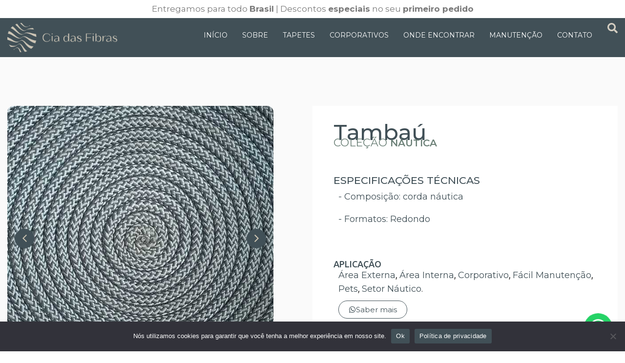

--- FILE ---
content_type: text/html; charset=UTF-8
request_url: https://ciadasfibras.com.br/tapetes/tambau/
body_size: 102716
content:
<!doctype html>
<html lang="pt-BR">
<head>
	<meta charset="UTF-8">
	<meta name="viewport" content="width=device-width, initial-scale=1">
	<link rel="profile" href="https://gmpg.org/xfn/11">
	<meta name='robots' content='index, follow, max-image-preview:large, max-snippet:-1, max-video-preview:-1' />

	<!-- This site is optimized with the Yoast SEO plugin v26.4 - https://yoast.com/wordpress/plugins/seo/ -->
	<title>Tambaú - Cia das Fibras</title>
	<link rel="canonical" href="https://ciadasfibras.com.br/tapetes/tambau/" />
	<meta property="og:locale" content="pt_BR" />
	<meta property="og:type" content="article" />
	<meta property="og:title" content="Tambaú - Cia das Fibras" />
	<meta property="og:url" content="https://ciadasfibras.com.br/tapetes/tambau/" />
	<meta property="og:site_name" content="Cia das Fibras" />
	<meta property="article:modified_time" content="2024-05-14T19:16:43+00:00" />
	<meta name="twitter:card" content="summary_large_image" />
	<script type="application/ld+json" class="yoast-schema-graph">{"@context":"https://schema.org","@graph":[{"@type":"WebPage","@id":"https://ciadasfibras.com.br/tapetes/tambau/","url":"https://ciadasfibras.com.br/tapetes/tambau/","name":"Tambaú - Cia das Fibras","isPartOf":{"@id":"https://ciadasfibras.com.br/#website"},"datePublished":"2024-04-07T02:59:55+00:00","dateModified":"2024-05-14T19:16:43+00:00","breadcrumb":{"@id":"https://ciadasfibras.com.br/tapetes/tambau/#breadcrumb"},"inLanguage":"pt-BR","potentialAction":[{"@type":"ReadAction","target":["https://ciadasfibras.com.br/tapetes/tambau/"]}]},{"@type":"BreadcrumbList","@id":"https://ciadasfibras.com.br/tapetes/tambau/#breadcrumb","itemListElement":[{"@type":"ListItem","position":1,"name":"Início","item":"https://ciadasfibras.com.br/"},{"@type":"ListItem","position":2,"name":"TAPETES","item":"https://ciadasfibras.com.br/tapetes/"},{"@type":"ListItem","position":3,"name":"Tambaú"}]},{"@type":"WebSite","@id":"https://ciadasfibras.com.br/#website","url":"https://ciadasfibras.com.br/","name":"Cia das Fibras","description":"Tapetes feitos a mão por artesãos brasileiros.","publisher":{"@id":"https://ciadasfibras.com.br/#organization"},"potentialAction":[{"@type":"SearchAction","target":{"@type":"EntryPoint","urlTemplate":"https://ciadasfibras.com.br/?s={search_term_string}"},"query-input":{"@type":"PropertyValueSpecification","valueRequired":true,"valueName":"search_term_string"}}],"inLanguage":"pt-BR"},{"@type":"Organization","@id":"https://ciadasfibras.com.br/#organization","name":"Cia das Fibras","url":"https://ciadasfibras.com.br/","logo":{"@type":"ImageObject","inLanguage":"pt-BR","@id":"https://ciadasfibras.com.br/#/schema/logo/image/","url":"https://ciadasfibras.com.br/wp-content/uploads/2024/04/logociadasfibras.png","contentUrl":"https://ciadasfibras.com.br/wp-content/uploads/2024/04/logociadasfibras.png","width":1079,"height":286,"caption":"Cia das Fibras"},"image":{"@id":"https://ciadasfibras.com.br/#/schema/logo/image/"}}]}</script>
	<!-- / Yoast SEO plugin. -->


<link rel="alternate" type="application/rss+xml" title="Feed para Cia das Fibras &raquo;" href="https://ciadasfibras.com.br/feed/" />
<link rel="alternate" type="application/rss+xml" title="Feed de comentários para Cia das Fibras &raquo;" href="https://ciadasfibras.com.br/comments/feed/" />
<link rel="alternate" title="oEmbed (JSON)" type="application/json+oembed" href="https://ciadasfibras.com.br/wp-json/oembed/1.0/embed?url=https%3A%2F%2Fciadasfibras.com.br%2Ftapetes%2Ftambau%2F" />
<link rel="alternate" title="oEmbed (XML)" type="text/xml+oembed" href="https://ciadasfibras.com.br/wp-json/oembed/1.0/embed?url=https%3A%2F%2Fciadasfibras.com.br%2Ftapetes%2Ftambau%2F&#038;format=xml" />
<style id='wp-img-auto-sizes-contain-inline-css'>
img:is([sizes=auto i],[sizes^="auto," i]){contain-intrinsic-size:3000px 1500px}
/*# sourceURL=wp-img-auto-sizes-contain-inline-css */
</style>
<link rel='stylesheet' id='hello-elementor-theme-style-css' href='https://ciadasfibras.com.br/wp-content/themes/hello-elementor/theme.min.css?ver=3.0.1' media='all' />
<link rel='stylesheet' id='elementor-frontend-css' href='https://ciadasfibras.com.br/wp-content/plugins/elementor/assets/css/frontend.min.css?ver=3.33.1' media='all' />
<link rel='stylesheet' id='eael-general-css' href='https://ciadasfibras.com.br/wp-content/plugins/essential-addons-for-elementor-lite/assets/front-end/css/view/general.min.css?ver=6.5.1' media='all' />
<link rel='stylesheet' id='eael-19-css' href='https://ciadasfibras.com.br/wp-content/uploads/essential-addons-elementor/eael-19.css?ver=1715703403' media='all' />
<style id='wp-emoji-styles-inline-css'>

	img.wp-smiley, img.emoji {
		display: inline !important;
		border: none !important;
		box-shadow: none !important;
		height: 1em !important;
		width: 1em !important;
		margin: 0 0.07em !important;
		vertical-align: -0.1em !important;
		background: none !important;
		padding: 0 !important;
	}
/*# sourceURL=wp-emoji-styles-inline-css */
</style>
<link rel='stylesheet' id='wp-block-library-css' href='https://ciadasfibras.com.br/wp-includes/css/dist/block-library/style.min.css?ver=6.9' media='all' />
<style id='global-styles-inline-css'>
:root{--wp--preset--aspect-ratio--square: 1;--wp--preset--aspect-ratio--4-3: 4/3;--wp--preset--aspect-ratio--3-4: 3/4;--wp--preset--aspect-ratio--3-2: 3/2;--wp--preset--aspect-ratio--2-3: 2/3;--wp--preset--aspect-ratio--16-9: 16/9;--wp--preset--aspect-ratio--9-16: 9/16;--wp--preset--color--black: #000000;--wp--preset--color--cyan-bluish-gray: #abb8c3;--wp--preset--color--white: #ffffff;--wp--preset--color--pale-pink: #f78da7;--wp--preset--color--vivid-red: #cf2e2e;--wp--preset--color--luminous-vivid-orange: #ff6900;--wp--preset--color--luminous-vivid-amber: #fcb900;--wp--preset--color--light-green-cyan: #7bdcb5;--wp--preset--color--vivid-green-cyan: #00d084;--wp--preset--color--pale-cyan-blue: #8ed1fc;--wp--preset--color--vivid-cyan-blue: #0693e3;--wp--preset--color--vivid-purple: #9b51e0;--wp--preset--gradient--vivid-cyan-blue-to-vivid-purple: linear-gradient(135deg,rgb(6,147,227) 0%,rgb(155,81,224) 100%);--wp--preset--gradient--light-green-cyan-to-vivid-green-cyan: linear-gradient(135deg,rgb(122,220,180) 0%,rgb(0,208,130) 100%);--wp--preset--gradient--luminous-vivid-amber-to-luminous-vivid-orange: linear-gradient(135deg,rgb(252,185,0) 0%,rgb(255,105,0) 100%);--wp--preset--gradient--luminous-vivid-orange-to-vivid-red: linear-gradient(135deg,rgb(255,105,0) 0%,rgb(207,46,46) 100%);--wp--preset--gradient--very-light-gray-to-cyan-bluish-gray: linear-gradient(135deg,rgb(238,238,238) 0%,rgb(169,184,195) 100%);--wp--preset--gradient--cool-to-warm-spectrum: linear-gradient(135deg,rgb(74,234,220) 0%,rgb(151,120,209) 20%,rgb(207,42,186) 40%,rgb(238,44,130) 60%,rgb(251,105,98) 80%,rgb(254,248,76) 100%);--wp--preset--gradient--blush-light-purple: linear-gradient(135deg,rgb(255,206,236) 0%,rgb(152,150,240) 100%);--wp--preset--gradient--blush-bordeaux: linear-gradient(135deg,rgb(254,205,165) 0%,rgb(254,45,45) 50%,rgb(107,0,62) 100%);--wp--preset--gradient--luminous-dusk: linear-gradient(135deg,rgb(255,203,112) 0%,rgb(199,81,192) 50%,rgb(65,88,208) 100%);--wp--preset--gradient--pale-ocean: linear-gradient(135deg,rgb(255,245,203) 0%,rgb(182,227,212) 50%,rgb(51,167,181) 100%);--wp--preset--gradient--electric-grass: linear-gradient(135deg,rgb(202,248,128) 0%,rgb(113,206,126) 100%);--wp--preset--gradient--midnight: linear-gradient(135deg,rgb(2,3,129) 0%,rgb(40,116,252) 100%);--wp--preset--font-size--small: 13px;--wp--preset--font-size--medium: 20px;--wp--preset--font-size--large: 36px;--wp--preset--font-size--x-large: 42px;--wp--preset--spacing--20: 0.44rem;--wp--preset--spacing--30: 0.67rem;--wp--preset--spacing--40: 1rem;--wp--preset--spacing--50: 1.5rem;--wp--preset--spacing--60: 2.25rem;--wp--preset--spacing--70: 3.38rem;--wp--preset--spacing--80: 5.06rem;--wp--preset--shadow--natural: 6px 6px 9px rgba(0, 0, 0, 0.2);--wp--preset--shadow--deep: 12px 12px 50px rgba(0, 0, 0, 0.4);--wp--preset--shadow--sharp: 6px 6px 0px rgba(0, 0, 0, 0.2);--wp--preset--shadow--outlined: 6px 6px 0px -3px rgb(255, 255, 255), 6px 6px rgb(0, 0, 0);--wp--preset--shadow--crisp: 6px 6px 0px rgb(0, 0, 0);}:where(.is-layout-flex){gap: 0.5em;}:where(.is-layout-grid){gap: 0.5em;}body .is-layout-flex{display: flex;}.is-layout-flex{flex-wrap: wrap;align-items: center;}.is-layout-flex > :is(*, div){margin: 0;}body .is-layout-grid{display: grid;}.is-layout-grid > :is(*, div){margin: 0;}:where(.wp-block-columns.is-layout-flex){gap: 2em;}:where(.wp-block-columns.is-layout-grid){gap: 2em;}:where(.wp-block-post-template.is-layout-flex){gap: 1.25em;}:where(.wp-block-post-template.is-layout-grid){gap: 1.25em;}.has-black-color{color: var(--wp--preset--color--black) !important;}.has-cyan-bluish-gray-color{color: var(--wp--preset--color--cyan-bluish-gray) !important;}.has-white-color{color: var(--wp--preset--color--white) !important;}.has-pale-pink-color{color: var(--wp--preset--color--pale-pink) !important;}.has-vivid-red-color{color: var(--wp--preset--color--vivid-red) !important;}.has-luminous-vivid-orange-color{color: var(--wp--preset--color--luminous-vivid-orange) !important;}.has-luminous-vivid-amber-color{color: var(--wp--preset--color--luminous-vivid-amber) !important;}.has-light-green-cyan-color{color: var(--wp--preset--color--light-green-cyan) !important;}.has-vivid-green-cyan-color{color: var(--wp--preset--color--vivid-green-cyan) !important;}.has-pale-cyan-blue-color{color: var(--wp--preset--color--pale-cyan-blue) !important;}.has-vivid-cyan-blue-color{color: var(--wp--preset--color--vivid-cyan-blue) !important;}.has-vivid-purple-color{color: var(--wp--preset--color--vivid-purple) !important;}.has-black-background-color{background-color: var(--wp--preset--color--black) !important;}.has-cyan-bluish-gray-background-color{background-color: var(--wp--preset--color--cyan-bluish-gray) !important;}.has-white-background-color{background-color: var(--wp--preset--color--white) !important;}.has-pale-pink-background-color{background-color: var(--wp--preset--color--pale-pink) !important;}.has-vivid-red-background-color{background-color: var(--wp--preset--color--vivid-red) !important;}.has-luminous-vivid-orange-background-color{background-color: var(--wp--preset--color--luminous-vivid-orange) !important;}.has-luminous-vivid-amber-background-color{background-color: var(--wp--preset--color--luminous-vivid-amber) !important;}.has-light-green-cyan-background-color{background-color: var(--wp--preset--color--light-green-cyan) !important;}.has-vivid-green-cyan-background-color{background-color: var(--wp--preset--color--vivid-green-cyan) !important;}.has-pale-cyan-blue-background-color{background-color: var(--wp--preset--color--pale-cyan-blue) !important;}.has-vivid-cyan-blue-background-color{background-color: var(--wp--preset--color--vivid-cyan-blue) !important;}.has-vivid-purple-background-color{background-color: var(--wp--preset--color--vivid-purple) !important;}.has-black-border-color{border-color: var(--wp--preset--color--black) !important;}.has-cyan-bluish-gray-border-color{border-color: var(--wp--preset--color--cyan-bluish-gray) !important;}.has-white-border-color{border-color: var(--wp--preset--color--white) !important;}.has-pale-pink-border-color{border-color: var(--wp--preset--color--pale-pink) !important;}.has-vivid-red-border-color{border-color: var(--wp--preset--color--vivid-red) !important;}.has-luminous-vivid-orange-border-color{border-color: var(--wp--preset--color--luminous-vivid-orange) !important;}.has-luminous-vivid-amber-border-color{border-color: var(--wp--preset--color--luminous-vivid-amber) !important;}.has-light-green-cyan-border-color{border-color: var(--wp--preset--color--light-green-cyan) !important;}.has-vivid-green-cyan-border-color{border-color: var(--wp--preset--color--vivid-green-cyan) !important;}.has-pale-cyan-blue-border-color{border-color: var(--wp--preset--color--pale-cyan-blue) !important;}.has-vivid-cyan-blue-border-color{border-color: var(--wp--preset--color--vivid-cyan-blue) !important;}.has-vivid-purple-border-color{border-color: var(--wp--preset--color--vivid-purple) !important;}.has-vivid-cyan-blue-to-vivid-purple-gradient-background{background: var(--wp--preset--gradient--vivid-cyan-blue-to-vivid-purple) !important;}.has-light-green-cyan-to-vivid-green-cyan-gradient-background{background: var(--wp--preset--gradient--light-green-cyan-to-vivid-green-cyan) !important;}.has-luminous-vivid-amber-to-luminous-vivid-orange-gradient-background{background: var(--wp--preset--gradient--luminous-vivid-amber-to-luminous-vivid-orange) !important;}.has-luminous-vivid-orange-to-vivid-red-gradient-background{background: var(--wp--preset--gradient--luminous-vivid-orange-to-vivid-red) !important;}.has-very-light-gray-to-cyan-bluish-gray-gradient-background{background: var(--wp--preset--gradient--very-light-gray-to-cyan-bluish-gray) !important;}.has-cool-to-warm-spectrum-gradient-background{background: var(--wp--preset--gradient--cool-to-warm-spectrum) !important;}.has-blush-light-purple-gradient-background{background: var(--wp--preset--gradient--blush-light-purple) !important;}.has-blush-bordeaux-gradient-background{background: var(--wp--preset--gradient--blush-bordeaux) !important;}.has-luminous-dusk-gradient-background{background: var(--wp--preset--gradient--luminous-dusk) !important;}.has-pale-ocean-gradient-background{background: var(--wp--preset--gradient--pale-ocean) !important;}.has-electric-grass-gradient-background{background: var(--wp--preset--gradient--electric-grass) !important;}.has-midnight-gradient-background{background: var(--wp--preset--gradient--midnight) !important;}.has-small-font-size{font-size: var(--wp--preset--font-size--small) !important;}.has-medium-font-size{font-size: var(--wp--preset--font-size--medium) !important;}.has-large-font-size{font-size: var(--wp--preset--font-size--large) !important;}.has-x-large-font-size{font-size: var(--wp--preset--font-size--x-large) !important;}
/*# sourceURL=global-styles-inline-css */
</style>

<style id='classic-theme-styles-inline-css'>
/*! This file is auto-generated */
.wp-block-button__link{color:#fff;background-color:#32373c;border-radius:9999px;box-shadow:none;text-decoration:none;padding:calc(.667em + 2px) calc(1.333em + 2px);font-size:1.125em}.wp-block-file__button{background:#32373c;color:#fff;text-decoration:none}
/*# sourceURL=/wp-includes/css/classic-themes.min.css */
</style>
<link rel='stylesheet' id='jet-engine-frontend-css' href='https://ciadasfibras.com.br/wp-content/plugins/jet-engine/assets/css/frontend.css?ver=3.4.2' media='all' />
<link rel='stylesheet' id='cookie-notice-front-css' href='https://ciadasfibras.com.br/wp-content/plugins/cookie-notice/css/front.min.css?ver=2.5.9' media='all' />
<link rel='stylesheet' id='hello-elementor-css' href='https://ciadasfibras.com.br/wp-content/themes/hello-elementor/style.min.css?ver=3.0.1' media='all' />
<link rel='stylesheet' id='hello-elementor-header-footer-css' href='https://ciadasfibras.com.br/wp-content/themes/hello-elementor/header-footer.min.css?ver=3.0.1' media='all' />
<link rel='stylesheet' id='elementor-post-6-css' href='https://ciadasfibras.com.br/wp-content/uploads/elementor/css/post-6.css?ver=1763609385' media='all' />
<link rel='stylesheet' id='jet-theme-core-frontend-styles-css' href='https://ciadasfibras.com.br/wp-content/plugins/jet-theme-core/assets/css/frontend.css?ver=2.1.3' media='all' />
<link rel='stylesheet' id='wpdreams-asl-basic-css' href='https://ciadasfibras.com.br/wp-content/plugins/ajax-search-lite/css/style.basic.css?ver=4.13.4' media='all' />
<style id='wpdreams-asl-basic-inline-css'>

					div[id*='ajaxsearchlitesettings'].searchsettings .asl_option_inner label {
						font-size: 0px !important;
						color: rgba(0, 0, 0, 0);
					}
					div[id*='ajaxsearchlitesettings'].searchsettings .asl_option_inner label:after {
						font-size: 11px !important;
						position: absolute;
						top: 0;
						left: 0;
						z-index: 1;
					}
					.asl_w_container {
						width: 100%;
						margin: 0 0 0 0;
						min-width: 200px;
					}
					div[id*='ajaxsearchlite'].asl_m {
						width: 100%;
					}
					div[id*='ajaxsearchliteres'].wpdreams_asl_results div.resdrg span.highlighted {
						font-weight: bold;
						color: rgba(217, 49, 43, 1);
						background-color: rgba(238, 238, 238, 1);
					}
					div[id*='ajaxsearchliteres'].wpdreams_asl_results .results img.asl_image {
						width: 70px;
						height: 70px;
						object-fit: cover;
					}
					div[id*='ajaxsearchlite'].asl_r .results {
						max-height: none;
					}
					div[id*='ajaxsearchlite'].asl_r {
						position: absolute;
					}
				
							.asl_w, .asl_w * {font-family:&quot;Helvetica&quot; !important;}
							.asl_m input[type=search]::placeholder{font-family:&quot;Helvetica&quot; !important;}
							.asl_m input[type=search]::-webkit-input-placeholder{font-family:&quot;Helvetica&quot; !important;}
							.asl_m input[type=search]::-moz-placeholder{font-family:&quot;Helvetica&quot; !important;}
							.asl_m input[type=search]:-ms-input-placeholder{font-family:&quot;Helvetica&quot; !important;}
						
						.asl_m, .asl_m .probox {
							background-color: rgba(107, 128, 119, 1) !important;
							background-image: none !important;
							-webkit-background-image: none !important;
							-ms-background-image: none !important;
						}
					
						.asl_m .probox svg {
							fill: rgba(211, 205, 193, 1) !important;
						}
						.asl_m .probox .innericon {
							background-color: rgba(107, 128, 119, 1) !important;
							background-image: none !important;
							-webkit-background-image: none !important;
							-ms-background-image: none !important;
						}
					
						div.asl_m.asl_w {
							border:1px solid rgb(211, 205, 193) !important;border-radius:110px 110px 110px 110px !important;
							box-shadow: none !important;
						}
						div.asl_m.asl_w .probox {border: none !important;}
					
						div.asl_r.asl_w.vertical .results .item::after {
							display: block;
							position: absolute;
							bottom: 0;
							content: '';
							height: 1px;
							width: 100%;
							background: #D8D8D8;
						}
						div.asl_r.asl_w.vertical .results .item.asl_last_item::after {
							display: none;
						}
					
/*# sourceURL=wpdreams-asl-basic-inline-css */
</style>
<link rel='stylesheet' id='wpdreams-asl-instance-css' href='https://ciadasfibras.com.br/wp-content/plugins/ajax-search-lite/css/style-curvy-black.css?ver=4.13.4' media='all' />
<link rel='stylesheet' id='jet-elements-css' href='https://ciadasfibras.com.br/wp-content/plugins/jet-elements/assets/css/jet-elements.css?ver=2.6.17.1' media='all' />
<link rel='stylesheet' id='jet-elements-skin-css' href='https://ciadasfibras.com.br/wp-content/plugins/jet-elements/assets/css/jet-elements-skin.css?ver=2.6.17.1' media='all' />
<link rel='stylesheet' id='elementor-pro-css' href='https://ciadasfibras.com.br/wp-content/plugins/elementor-pro/assets/css/frontend.min.css?ver=3.20.2' media='all' />
<link rel='stylesheet' id='elementor-post-19-css' href='https://ciadasfibras.com.br/wp-content/uploads/elementor/css/post-19.css?ver=1763609385' media='all' />
<link rel='stylesheet' id='elementor-post-49-css' href='https://ciadasfibras.com.br/wp-content/uploads/elementor/css/post-49.css?ver=1763609385' media='all' />
<link rel='stylesheet' id='elementor-post-632-css' href='https://ciadasfibras.com.br/wp-content/uploads/elementor/css/post-632.css?ver=1763609877' media='all' />
<link rel='stylesheet' id='elementor-post-646-css' href='https://ciadasfibras.com.br/wp-content/uploads/elementor/css/post-646.css?ver=1763609877' media='all' />
<link rel='stylesheet' id='bdt-uikit-css' href='https://ciadasfibras.com.br/wp-content/plugins/bdthemes-prime-slider-lite/assets/css/bdt-uikit.css?ver=3.21.7' media='all' />
<link rel='stylesheet' id='prime-slider-site-css' href='https://ciadasfibras.com.br/wp-content/plugins/bdthemes-prime-slider-lite/assets/css/prime-slider-site.css?ver=4.0.6' media='all' />
<link rel='stylesheet' id='elementor-gf-ubuntu-css' href='https://fonts.googleapis.com/css?family=Ubuntu:100,100italic,200,200italic,300,300italic,400,400italic,500,500italic,600,600italic,700,700italic,800,800italic,900,900italic&#038;display=swap' media='all' />
<link rel='stylesheet' id='elementor-gf-roboto-css' href='https://fonts.googleapis.com/css?family=Roboto:100,100italic,200,200italic,300,300italic,400,400italic,500,500italic,600,600italic,700,700italic,800,800italic,900,900italic&#038;display=swap' media='all' />
<link rel='stylesheet' id='elementor-gf-montserrat-css' href='https://fonts.googleapis.com/css?family=Montserrat:100,100italic,200,200italic,300,300italic,400,400italic,500,500italic,600,600italic,700,700italic,800,800italic,900,900italic&#038;display=swap' media='all' />
<script src="https://ciadasfibras.com.br/wp-includes/js/jquery/jquery.min.js?ver=3.7.1" id="jquery-core-js"></script>
<script src="https://ciadasfibras.com.br/wp-includes/js/jquery/jquery-migrate.min.js?ver=3.4.1" id="jquery-migrate-js"></script>
<script id="cookie-notice-front-js-before">
var cnArgs = {"ajaxUrl":"https:\/\/ciadasfibras.com.br\/wp-admin\/admin-ajax.php","nonce":"983a964ffc","hideEffect":"fade","position":"bottom","onScroll":false,"onScrollOffset":100,"onClick":false,"cookieName":"cookie_notice_accepted","cookieTime":2592000,"cookieTimeRejected":2592000,"globalCookie":false,"redirection":false,"cache":true,"revokeCookies":false,"revokeCookiesOpt":"automatic"};

//# sourceURL=cookie-notice-front-js-before
</script>
<script src="https://ciadasfibras.com.br/wp-content/plugins/cookie-notice/js/front.min.js?ver=2.5.9" id="cookie-notice-front-js"></script>
<script src="https://ciadasfibras.com.br/wp-content/plugins/bdthemes-prime-slider-lite/assets/js/bdt-uikit.min.js?ver=3.21.7" id="bdt-uikit-js"></script>
<link rel="https://api.w.org/" href="https://ciadasfibras.com.br/wp-json/" /><link rel="alternate" title="JSON" type="application/json" href="https://ciadasfibras.com.br/wp-json/wp/v2/tapetes/590" /><link rel="EditURI" type="application/rsd+xml" title="RSD" href="https://ciadasfibras.com.br/xmlrpc.php?rsd" />
<meta name="generator" content="WordPress 6.9" />
<link rel='shortlink' href='https://ciadasfibras.com.br/?p=590' />
				<link rel="preconnect" href="https://fonts.gstatic.com" crossorigin />
				<link rel="preload" as="style" href="//fonts.googleapis.com/css?family=Open+Sans&display=swap" />
								<link rel="stylesheet" href="//fonts.googleapis.com/css?family=Open+Sans&display=swap" media="all" />
				<meta name="generator" content="Elementor 3.33.1; features: e_font_icon_svg, additional_custom_breakpoints; settings: css_print_method-external, google_font-enabled, font_display-swap">
<!-- Google tag (gtag.js) -->
<script async src="https://www.googletagmanager.com/gtag/js?id=G-ZLXGYZZ17V"></script>
<script>
  window.dataLayer = window.dataLayer || [];
  function gtag(){dataLayer.push(arguments);}
  gtag('js', new Date());

  gtag('config', 'G-ZLXGYZZ17V');
</script>
<!-- Google Tag Manager -->
<script>(function(w,d,s,l,i){w[l]=w[l]||[];w[l].push({'gtm.start':
new Date().getTime(),event:'gtm.js'});var f=d.getElementsByTagName(s)[0],
j=d.createElement(s),dl=l!='dataLayer'?'&l='+l:'';j.async=true;j.src=
'https://www.googletagmanager.com/gtm.js?id='+i+dl;f.parentNode.insertBefore(j,f);
})(window,document,'script','dataLayer','GTM-NBJ8ZH49');</script>
<!-- End Google Tag Manager -->
			<style>
				.e-con.e-parent:nth-of-type(n+4):not(.e-lazyloaded):not(.e-no-lazyload),
				.e-con.e-parent:nth-of-type(n+4):not(.e-lazyloaded):not(.e-no-lazyload) * {
					background-image: none !important;
				}
				@media screen and (max-height: 1024px) {
					.e-con.e-parent:nth-of-type(n+3):not(.e-lazyloaded):not(.e-no-lazyload),
					.e-con.e-parent:nth-of-type(n+3):not(.e-lazyloaded):not(.e-no-lazyload) * {
						background-image: none !important;
					}
				}
				@media screen and (max-height: 640px) {
					.e-con.e-parent:nth-of-type(n+2):not(.e-lazyloaded):not(.e-no-lazyload),
					.e-con.e-parent:nth-of-type(n+2):not(.e-lazyloaded):not(.e-no-lazyload) * {
						background-image: none !important;
					}
				}
			</style>
			<link rel="icon" href="https://ciadasfibras.com.br/wp-content/uploads/2024/04/favicon-150x150.png" sizes="32x32" />
<link rel="icon" href="https://ciadasfibras.com.br/wp-content/uploads/2024/04/favicon-300x300.png" sizes="192x192" />
<link rel="apple-touch-icon" href="https://ciadasfibras.com.br/wp-content/uploads/2024/04/favicon-300x300.png" />
<meta name="msapplication-TileImage" content="https://ciadasfibras.com.br/wp-content/uploads/2024/04/favicon-300x300.png" />
<link rel='stylesheet' id='widget-heading-css' href='https://ciadasfibras.com.br/wp-content/plugins/elementor/assets/css/widget-heading.min.css?ver=3.33.1' media='all' />
<link rel='stylesheet' id='widget-image-css' href='https://ciadasfibras.com.br/wp-content/plugins/elementor/assets/css/widget-image.min.css?ver=3.33.1' media='all' />
<link rel='stylesheet' id='elementor-icons-css' href='https://ciadasfibras.com.br/wp-content/plugins/elementor/assets/lib/eicons/css/elementor-icons.min.css?ver=5.44.0' media='all' />
<link rel='stylesheet' id='e-animation-shrink-css' href='https://ciadasfibras.com.br/wp-content/plugins/elementor/assets/lib/animations/styles/e-animation-shrink.min.css?ver=3.33.1' media='all' />
<link rel='stylesheet' id='widget-icon-list-css' href='https://ciadasfibras.com.br/wp-content/plugins/elementor/assets/css/widget-icon-list.min.css?ver=3.33.1' media='all' />
<link rel='stylesheet' id='widget-social-icons-css' href='https://ciadasfibras.com.br/wp-content/plugins/elementor/assets/css/widget-social-icons.min.css?ver=3.33.1' media='all' />
<link rel='stylesheet' id='e-apple-webkit-css' href='https://ciadasfibras.com.br/wp-content/plugins/elementor/assets/css/conditionals/apple-webkit.min.css?ver=3.33.1' media='all' />
<link rel='stylesheet' id='e-animation-bounceIn-css' href='https://ciadasfibras.com.br/wp-content/plugins/elementor/assets/lib/animations/styles/bounceIn.min.css?ver=3.33.1' media='all' />
</head>
<body class="wp-singular tapetes-template-default single single-tapetes postid-590 wp-custom-logo wp-theme-hello-elementor cookies-not-set elementor-default elementor-template-full-width elementor-kit-6 elementor-page-632">

<!-- Google Tag Manager (noscript) -->
<noscript><iframe src="https://www.googletagmanager.com/ns.html?id=GTM-NBJ8ZH49"
height="0" width="0" style="display:none;visibility:hidden"></iframe></noscript>
<!-- End Google Tag Manager (noscript) -->

<a class="skip-link screen-reader-text" href="#content">Ir para o conteúdo</a>

		<div data-elementor-type="header" data-elementor-id="19" class="elementor elementor-19 elementor-location-header" data-elementor-post-type="elementor_library">
			<div class="elementor-element elementor-element-834f78b e-flex e-con-boxed e-con e-parent" data-id="834f78b" data-element_type="container" data-settings="{&quot;background_background&quot;:&quot;classic&quot;,&quot;jet_parallax_layout_list&quot;:[]}">
					<div class="e-con-inner">
				<div class="elementor-element elementor-element-f712d6f elementor-widget elementor-widget-heading" data-id="f712d6f" data-element_type="widget" data-widget_type="heading.default">
				<div class="elementor-widget-container">
					<h2 class="elementor-heading-title elementor-size-default">Entregamos </strong>para todo <strong>Brasil</strong> | Descontos <strong>especiais</strong> no seu <strong>primeiro pedido</strong></h2>				</div>
				</div>
					</div>
				</div>
		<div class="elementor-element elementor-element-dad4fef e-flex e-con-boxed e-con e-parent" data-id="dad4fef" data-element_type="container" data-settings="{&quot;background_background&quot;:&quot;classic&quot;,&quot;jet_parallax_layout_list&quot;:[]}">
					<div class="e-con-inner">
		<div class="elementor-element elementor-element-11d187d e-con-full e-flex e-con e-child" data-id="11d187d" data-element_type="container" data-settings="{&quot;jet_parallax_layout_list&quot;:[]}">
				<div class="elementor-element elementor-element-400cd8e elementor-widget elementor-widget-theme-site-logo elementor-widget-image" data-id="400cd8e" data-element_type="widget" data-widget_type="theme-site-logo.default">
				<div class="elementor-widget-container">
											<a href="https://ciadasfibras.com.br">
			<img width="1079" height="286" src="https://ciadasfibras.com.br/wp-content/uploads/2024/04/logociadasfibras.png" class="attachment-full size-full wp-image-16" alt="" srcset="https://ciadasfibras.com.br/wp-content/uploads/2024/04/logociadasfibras.png 1079w, https://ciadasfibras.com.br/wp-content/uploads/2024/04/logociadasfibras-300x80.png 300w, https://ciadasfibras.com.br/wp-content/uploads/2024/04/logociadasfibras-1024x271.png 1024w, https://ciadasfibras.com.br/wp-content/uploads/2024/04/logociadasfibras-768x204.png 768w" sizes="(max-width: 1079px) 100vw, 1079px" />				</a>
											</div>
				</div>
				</div>
		<div class="elementor-element elementor-element-87c51c9 e-con-full e-flex e-con e-child" data-id="87c51c9" data-element_type="container" data-settings="{&quot;jet_parallax_layout_list&quot;:[]}">
				<div class="elementor-element elementor-element-fde68b3 eael_simple_menu_hamburger_disable_selected_menu_no eael-simple-menu-hamburger-align-right eael-hamburger--tablet elementor-widget elementor-widget-eael-simple-menu" data-id="fde68b3" data-element_type="widget" id="nav-menu-mob" data-widget_type="eael-simple-menu.default">
				<div class="elementor-widget-container">
					<style>
                        @media screen and (max-width: 1024px) {
                            .eael-hamburger--tablet {
                                .eael-simple-menu-horizontal,
                                .eael-simple-menu-vertical {
                                    display: none;
                                }
                            }
                            .eael-hamburger--tablet {
                                .eael-simple-menu-container .eael-simple-menu-toggle {
                                    display: block;
                                }
                            }
                        }
                    </style>            <div data-hamburger-icon="&lt;svg xmlns=&quot;http://www.w3.org/2000/svg&quot; xmlns:xlink=&quot;http://www.w3.org/1999/xlink&quot; xmlns:xodm=&quot;http://www.corel.com/coreldraw/odm/2003&quot; xml:space=&quot;preserve&quot; width=&quot;500px&quot; height=&quot;500px&quot; style=&quot;shape-rendering:geometricPrecision; text-rendering:geometricPrecision; image-rendering:optimizeQuality; fill-rule:evenodd; clip-rule:evenodd&quot; viewBox=&quot;0 0 500 500&quot;&gt; &lt;defs&gt;  &lt;style type=&quot;text/css&quot;&gt;   &lt;![CDATA[    .fil0 {fill:none}    .fil1 {fill:#CEC5B3}   ]]&gt;  &lt;/style&gt; &lt;/defs&gt; &lt;g id=&quot;Camada_x0020_1&quot;&gt;  &lt;metadata id=&quot;CorelCorpID_0Corel-Layer&quot;&gt;&lt;/metadata&gt;  &lt;polygon class=&quot;fil0&quot; points=&quot;0,0 500,0 500,500 0,500 &quot;&gt;&lt;/polygon&gt;  &lt;g id=&quot;_1664974097936&quot;&gt;   &lt;path class=&quot;fil1&quot; d=&quot;M56.78 357.54l386.44 0c11.71,0 21.28,9.57 21.28,21.28l0 0c0,11.7 -9.57,21.27 -21.28,21.27l-386.44 0c-11.71,0 -21.28,-9.57 -21.28,-21.27l0 0c0,-11.71 9.57,-21.28 21.28,-21.28z&quot;&gt;&lt;/path&gt;   &lt;path class=&quot;fil1&quot; d=&quot;M123.48 228.72l319.74 0c11.71,0 21.28,9.58 21.28,21.28l0 0c0,11.7 -9.57,21.28 -21.28,21.28l-319.74 0c-11.7,0 -21.27,-9.58 -21.27,-21.28l0 0c0,-11.7 9.57,-21.28 21.27,-21.28z&quot;&gt;&lt;/path&gt;   &lt;path class=&quot;fil1&quot; d=&quot;M251.15 99.91l192.07 0c11.71,0 21.28,9.57 21.28,21.27l0 0c0,11.71 -9.57,21.28 -21.28,21.28l-192.07 0c-11.71,0 -21.28,-9.57 -21.28,-21.28l0 0c0,-11.7 9.57,-21.27 21.28,-21.27z&quot;&gt;&lt;/path&gt;  &lt;/g&gt; &lt;/g&gt;&lt;/svg&gt;" data-indicator-icon="&lt;svg aria-hidden=&quot;true&quot; class=&quot;e-font-icon-svg e-fas-angle-down&quot; viewBox=&quot;0 0 320 512&quot; xmlns=&quot;http://www.w3.org/2000/svg&quot;&gt;&lt;path d=&quot;M143 352.3L7 216.3c-9.4-9.4-9.4-24.6 0-33.9l22.6-22.6c9.4-9.4 24.6-9.4 33.9 0l96.4 96.4 96.4-96.4c9.4-9.4 24.6-9.4 33.9 0l22.6 22.6c9.4 9.4 9.4 24.6 0 33.9l-136 136c-9.2 9.4-24.4 9.4-33.8 0z&quot;&gt;&lt;/path&gt;&lt;/svg&gt;" data-dropdown-indicator-icon="&lt;svg class=&quot;e-font-icon-svg e-fas-angle-down&quot; viewBox=&quot;0 0 320 512&quot; xmlns=&quot;http://www.w3.org/2000/svg&quot;&gt;&lt;path d=&quot;M143 352.3L7 216.3c-9.4-9.4-9.4-24.6 0-33.9l22.6-22.6c9.4-9.4 24.6-9.4 33.9 0l96.4 96.4 96.4-96.4c9.4-9.4 24.6-9.4 33.9 0l22.6 22.6c9.4 9.4 9.4 24.6 0 33.9l-136 136c-9.2 9.4-24.4 9.4-33.8 0z&quot;&gt;&lt;/path&gt;&lt;/svg&gt;" class="eael-simple-menu-container eael-simple-menu-align-right eael-simple-menu--stretch eael-simple-menu-dropdown-align-center preset-1" data-hamburger-breakpoints="{&quot;mobile&quot;:&quot;Dispositivos m\u00f3veis no modo retrato (&gt; 767px)&quot;,&quot;tablet&quot;:&quot;Tablet no modo retrato (&gt; 1024px)&quot;,&quot;desktop&quot;:&quot;Desktop (&gt; 2400px)&quot;,&quot;none&quot;:&quot;Nenhum&quot;}" data-hamburger-device="tablet">
                <ul id="menu-menu-principal" class="eael-simple-menu eael-simple-menu-dropdown-animate-to-top eael-simple-menu-indicator eael-hamburger-center eael-simple-menu-horizontal"><li id="menu-item-21" class="menu-item menu-item-type-custom menu-item-object-custom menu-item-home menu-item-21"><a href="https://ciadasfibras.com.br/">Início</a></li>
<li id="menu-item-22" class="menu-item menu-item-type-custom menu-item-object-custom menu-item-22"><a href="https://ciadasfibras.com.br/cia-das-fibras-sobre-nos">Sobre</a></li>
<li id="menu-item-23" class="menu-item menu-item-type-custom menu-item-object-custom menu-item-23"><a href="https://ciadasfibras.com.br/catalogo-tapetes/">Tapetes</a></li>
<li id="menu-item-24" class="menu-item menu-item-type-custom menu-item-object-custom menu-item-24"><a href="https://ciadasfibras.com.br/corporativos/">Corporativos</a></li>
<li id="menu-item-25" class="menu-item menu-item-type-custom menu-item-object-custom menu-item-25"><a href="https://ciadasfibras.com.br/onde-encontrar/">Onde Encontrar</a></li>
<li id="menu-item-26" class="menu-item menu-item-type-custom menu-item-object-custom menu-item-26"><a href="http://ciadasfibras.com.br/manutencao">Manutenção</a></li>
<li id="menu-item-28" class="menu-item menu-item-type-custom menu-item-object-custom menu-item-28"><a href="https://ciadasfibras.com.br/cia-das-fibras-contato-2/">Contato</a></li>
</ul>                <button class="eael-simple-menu-toggle">
                    <span class="sr-only ">Menu de alternância de hambúrguer</span>
                    <svg xmlns="http://www.w3.org/2000/svg" xmlns:xlink="http://www.w3.org/1999/xlink" xmlns:xodm="http://www.corel.com/coreldraw/odm/2003" xml:space="preserve" width="500px" height="500px" style="shape-rendering:geometricPrecision; text-rendering:geometricPrecision; image-rendering:optimizeQuality; fill-rule:evenodd; clip-rule:evenodd" viewBox="0 0 500 500"> <defs>  <style type="text/css">   <![CDATA[    .fil0 {fill:none}    .fil1 {fill:#CEC5B3}   ]]>  </style> </defs> <g id="Camada_x0020_1">  <metadata id="CorelCorpID_0Corel-Layer"></metadata>  <polygon class="fil0" points="0,0 500,0 500,500 0,500 "></polygon>  <g id="_1664974097936">   <path class="fil1" d="M56.78 357.54l386.44 0c11.71,0 21.28,9.57 21.28,21.28l0 0c0,11.7 -9.57,21.27 -21.28,21.27l-386.44 0c-11.71,0 -21.28,-9.57 -21.28,-21.27l0 0c0,-11.71 9.57,-21.28 21.28,-21.28z"></path>   <path class="fil1" d="M123.48 228.72l319.74 0c11.71,0 21.28,9.58 21.28,21.28l0 0c0,11.7 -9.57,21.28 -21.28,21.28l-319.74 0c-11.7,0 -21.27,-9.58 -21.27,-21.28l0 0c0,-11.7 9.57,-21.28 21.27,-21.28z"></path>   <path class="fil1" d="M251.15 99.91l192.07 0c11.71,0 21.28,9.57 21.28,21.27l0 0c0,11.71 -9.57,21.28 -21.28,21.28l-192.07 0c-11.71,0 -21.28,-9.57 -21.28,-21.28l0 0c0,-11.7 9.57,-21.27 21.28,-21.27z"></path>  </g> </g></svg>                </button>
            </div>
            				</div>
				</div>
				</div>
		<div class="elementor-element elementor-element-92d5926 e-con-full e-flex e-con e-child" data-id="92d5926" data-element_type="container" data-settings="{&quot;jet_parallax_layout_list&quot;:[]}">
				<div class="elementor-element elementor-element-ffe8c3c elementor-view-default elementor-widget elementor-widget-icon" data-id="ffe8c3c" data-element_type="widget" id="pesquisa" data-widget_type="icon.default">
				<div class="elementor-widget-container">
							<div class="elementor-icon-wrapper">
			<a class="elementor-icon" href="#pesquisa">
			<svg aria-hidden="true" class="e-font-icon-svg e-fas-search" viewBox="0 0 512 512" xmlns="http://www.w3.org/2000/svg"><path d="M505 442.7L405.3 343c-4.5-4.5-10.6-7-17-7H372c27.6-35.3 44-79.7 44-128C416 93.1 322.9 0 208 0S0 93.1 0 208s93.1 208 208 208c48.3 0 92.7-16.4 128-44v16.3c0 6.4 2.5 12.5 7 17l99.7 99.7c9.4 9.4 24.6 9.4 33.9 0l28.3-28.3c9.4-9.4 9.4-24.6.1-34zM208 336c-70.7 0-128-57.2-128-128 0-70.7 57.2-128 128-128 70.7 0 128 57.2 128 128 0 70.7-57.2 128-128 128z"></path></svg>			</a>
		</div>
						</div>
				</div>
				</div>
					</div>
				</div>
		<div class="elementor-element elementor-element-8794094 e-flex e-con-boxed e-con e-parent" data-id="8794094" data-element_type="container" id="sessaopesquisa" data-settings="{&quot;jet_parallax_layout_list&quot;:[],&quot;background_background&quot;:&quot;classic&quot;,&quot;position&quot;:&quot;absolute&quot;}">
					<div class="e-con-inner">
				<div class="elementor-element elementor-element-0563d56 elementor-widget elementor-widget-shortcode" data-id="0563d56" data-element_type="widget" data-widget_type="shortcode.default">
				<div class="elementor-widget-container">
							<div class="elementor-shortcode"><div class="asl_w_container asl_w_container_1" data-id="1" data-instance="1">
	<div id='ajaxsearchlite1'
		data-id="1"
		data-instance="1"
		class="asl_w asl_m asl_m_1 asl_m_1_1">
		<div class="probox">

	
	<div class='prosettings' style='display:none;' data-opened=0>
				<div class='innericon'>
			<svg version="1.1" xmlns="http://www.w3.org/2000/svg" xmlns:xlink="http://www.w3.org/1999/xlink" x="0px" y="0px" width="22" height="22" viewBox="0 0 512 512" enable-background="new 0 0 512 512" xml:space="preserve">
					<polygon transform = "rotate(90 256 256)" points="142.332,104.886 197.48,50 402.5,256 197.48,462 142.332,407.113 292.727,256 "/>
				</svg>
		</div>
	</div>

	
	
	<div class='proinput'>
		<form role="search" action='#' autocomplete="off"
				aria-label="Search form">
			<input aria-label="Search input"
					type='search' class='orig'
					tabindex="0"
					name='phrase'
					placeholder='Pesquise por tapete, categoria, matéria prima e etc...'
					value=''
					autocomplete="off"/>
			<input aria-label="Search autocomplete"
					type='text'
					class='autocomplete'
					tabindex="-1"
					name='phrase'
					value=''
					autocomplete="off" disabled/>
			<input type='submit' value="Start search" style='width:0; height: 0; visibility: hidden;'>
		</form>
	</div>

	
	
	<button class='promagnifier' tabindex="0" aria-label="Search magnifier">
				<span class='innericon' style="display:block;">
			<svg version="1.1" xmlns="http://www.w3.org/2000/svg" xmlns:xlink="http://www.w3.org/1999/xlink" x="0px" y="0px" width="22" height="22" viewBox="0 0 512 512" enable-background="new 0 0 512 512" xml:space="preserve">
					<path d="M460.355,421.59L353.844,315.078c20.041-27.553,31.885-61.437,31.885-98.037
						C385.729,124.934,310.793,50,218.686,50C126.58,50,51.645,124.934,51.645,217.041c0,92.106,74.936,167.041,167.041,167.041
						c34.912,0,67.352-10.773,94.184-29.158L419.945,462L460.355,421.59z M100.631,217.041c0-65.096,52.959-118.056,118.055-118.056
						c65.098,0,118.057,52.959,118.057,118.056c0,65.096-52.959,118.056-118.057,118.056C153.59,335.097,100.631,282.137,100.631,217.041
						z"/>
				</svg>
		</span>
	</button>

	
	
	<div class='proloading'>

		<div class="asl_loader"><div class="asl_loader-inner asl_simple-circle"></div></div>

			</div>

			<div class='proclose'>
			<svg version="1.1" xmlns="http://www.w3.org/2000/svg" xmlns:xlink="http://www.w3.org/1999/xlink" x="0px"
				y="0px"
				width="12" height="12" viewBox="0 0 512 512" enable-background="new 0 0 512 512"
				xml:space="preserve">
				<polygon points="438.393,374.595 319.757,255.977 438.378,137.348 374.595,73.607 255.995,192.225 137.375,73.622 73.607,137.352 192.246,255.983 73.622,374.625 137.352,438.393 256.002,319.734 374.652,438.378 "/>
			</svg>
		</div>
	
	
</div>	</div>
	<div class='asl_data_container' style="display:none !important;">
		<div class="asl_init_data wpdreams_asl_data_ct"
	style="display:none !important;"
	id="asl_init_id_1"
	data-asl-id="1"
	data-asl-instance="1"
	data-settings="{&quot;homeurl&quot;:&quot;https:\/\/ciadasfibras.com.br\/&quot;,&quot;resultstype&quot;:&quot;vertical&quot;,&quot;resultsposition&quot;:&quot;hover&quot;,&quot;itemscount&quot;:4,&quot;charcount&quot;:0,&quot;highlight&quot;:false,&quot;highlightWholewords&quot;:true,&quot;singleHighlight&quot;:false,&quot;scrollToResults&quot;:{&quot;enabled&quot;:false,&quot;offset&quot;:0},&quot;resultareaclickable&quot;:1,&quot;autocomplete&quot;:{&quot;enabled&quot;:true,&quot;lang&quot;:&quot;en&quot;,&quot;trigger_charcount&quot;:0},&quot;mobile&quot;:{&quot;menu_selector&quot;:&quot;#menu-toggle&quot;},&quot;trigger&quot;:{&quot;click&quot;:&quot;results_page&quot;,&quot;click_location&quot;:&quot;same&quot;,&quot;update_href&quot;:false,&quot;return&quot;:&quot;results_page&quot;,&quot;return_location&quot;:&quot;same&quot;,&quot;facet&quot;:true,&quot;type&quot;:true,&quot;redirect_url&quot;:&quot;?s={phrase}&quot;,&quot;delay&quot;:300},&quot;animations&quot;:{&quot;pc&quot;:{&quot;settings&quot;:{&quot;anim&quot;:&quot;fadedrop&quot;,&quot;dur&quot;:300},&quot;results&quot;:{&quot;anim&quot;:&quot;fadedrop&quot;,&quot;dur&quot;:300},&quot;items&quot;:&quot;voidanim&quot;},&quot;mob&quot;:{&quot;settings&quot;:{&quot;anim&quot;:&quot;fadedrop&quot;,&quot;dur&quot;:300},&quot;results&quot;:{&quot;anim&quot;:&quot;fadedrop&quot;,&quot;dur&quot;:300},&quot;items&quot;:&quot;voidanim&quot;}},&quot;autop&quot;:{&quot;state&quot;:true,&quot;phrase&quot;:&quot;&quot;,&quot;count&quot;:&quot;1&quot;},&quot;resPage&quot;:{&quot;useAjax&quot;:false,&quot;selector&quot;:&quot;#main&quot;,&quot;trigger_type&quot;:true,&quot;trigger_facet&quot;:true,&quot;trigger_magnifier&quot;:false,&quot;trigger_return&quot;:false},&quot;resultsSnapTo&quot;:&quot;left&quot;,&quot;results&quot;:{&quot;width&quot;:&quot;auto&quot;,&quot;width_tablet&quot;:&quot;auto&quot;,&quot;width_phone&quot;:&quot;auto&quot;},&quot;settingsimagepos&quot;:&quot;right&quot;,&quot;closeOnDocClick&quot;:true,&quot;overridewpdefault&quot;:true,&quot;override_method&quot;:&quot;get&quot;}"></div>
	<div id="asl_hidden_data">
		<svg style="position:absolute" height="0" width="0">
			<filter id="aslblur">
				<feGaussianBlur in="SourceGraphic" stdDeviation="4"/>
			</filter>
		</svg>
		<svg style="position:absolute" height="0" width="0">
			<filter id="no_aslblur"></filter>
		</svg>
	</div>
	</div>

	<div id='ajaxsearchliteres1'
	class='vertical wpdreams_asl_results asl_w asl_r asl_r_1 asl_r_1_1'>

	
	<div class="results">

		
		<div class="resdrg">
		</div>

		
	</div>

	
	
</div>

	<div id='__original__ajaxsearchlitesettings1'
		data-id="1"
		class="searchsettings wpdreams_asl_settings asl_w asl_s asl_s_1">
		<form name='options'
		aria-label="Search settings form"
		autocomplete = 'off'>

	
	
	<input type="hidden" name="filters_changed" style="display:none;" value="0">
	<input type="hidden" name="filters_initial" style="display:none;" value="1">

	<div class="asl_option_inner hiddend">
		<input type='hidden' name='qtranslate_lang' id='qtranslate_lang'
				value='0'/>
	</div>

	
	
	<fieldset class="asl_sett_scroll">
		<legend style="display: none;">Generic selectors</legend>
		<div class="asl_option" tabindex="0">
			<div class="asl_option_inner">
				<input type="checkbox" value="exact"
						aria-label="Exact matches only"
						name="asl_gen[]" />
				<div class="asl_option_checkbox"></div>
			</div>
			<div class="asl_option_label">
				Exact matches only			</div>
		</div>
		<div class="asl_option" tabindex="0">
			<div class="asl_option_inner">
				<input type="checkbox" value="title"
						aria-label="Search in title"
						name="asl_gen[]"  checked="checked"/>
				<div class="asl_option_checkbox"></div>
			</div>
			<div class="asl_option_label">
				Search in title			</div>
		</div>
		<div class="asl_option" tabindex="0">
			<div class="asl_option_inner">
				<input type="checkbox" value="content"
						aria-label="Search in content"
						name="asl_gen[]"  checked="checked"/>
				<div class="asl_option_checkbox"></div>
			</div>
			<div class="asl_option_label">
				Search in content			</div>
		</div>
		<div class="asl_option_inner hiddend">
			<input type="checkbox" value="excerpt"
					aria-label="Search in excerpt"
					name="asl_gen[]"  checked="checked"/>
			<div class="asl_option_checkbox"></div>
		</div>
	</fieldset>
	<fieldset class="asl_sett_scroll">
		<legend style="display: none;">Post Type Selectors</legend>
					<div class="asl_option" tabindex="0">
				<div class="asl_option_inner">
					<input type="checkbox" value="&lt;font style=&quot;vertical-align: inherit"
							aria-label="&quot;&gt;&lt;font style=&quot;vertical-align: inherit"
							name="customset[]" />
					<div class="asl_option_checkbox"></div>
				</div>
				<div class="asl_option_label">
					&quot;&gt;&lt;font style=&quot;vertical-align: inherit				</div>
			</div>
						<div class="asl_option_inner hiddend">
				<input type="checkbox" value="tapetes"
						aria-label="Hidden option, ignore please"
						name="customset[]" checked="checked"/>
			</div>
				</fieldset>
	</form>
	</div>
</div>
</div>
						</div>
				</div>
					</div>
				</div>
				</div>
				<div data-elementor-type="single-post" data-elementor-id="632" class="elementor elementor-632 elementor-location-single post-590 tapetes type-tapetes status-publish hentry aplicacao-area-externa aplicacao-area-interna aplicacao-corporativo aplicacao-manutencao aplicacao-pets aplicacao-setor-nautico materia-prima-corda-nautica colecao-colecao-nautica" data-elementor-post-type="elementor_library">
			<div class="elementor-element elementor-element-46ac276 e-flex e-con-boxed e-con e-parent" data-id="46ac276" data-element_type="container" data-settings="{&quot;background_background&quot;:&quot;classic&quot;,&quot;jet_parallax_layout_list&quot;:[]}">
					<div class="e-con-inner">
		<div class="elementor-element elementor-element-eb356d0 e-con-full e-flex e-con e-child" data-id="eb356d0" data-element_type="container" data-settings="{&quot;jet_parallax_layout_list&quot;:[]}">
				<div class="elementor-element elementor-element-64e9df2 eael_liquid_glass-effect1 eael_liquid_glass_shadow-effect1 elementor-widget elementor-widget-jet-listing-dynamic-field" data-id="64e9df2" data-element_type="widget" id="border-img-radius" data-settings="{&quot;img_slider_cols&quot;:1}" data-widget_type="jet-listing-dynamic-field.default">
				<div class="elementor-widget-container">
					<div class="jet-listing jet-listing-dynamic-field display-inline"><div class="jet-listing-dynamic-field__inline-wrap"><div class="jet-listing-dynamic-field__content"><div class="jet-engine-gallery-slider" data-atts="{&quot;slidesToShow&quot;:1,&quot;dots&quot;:false,&quot;slidesToScroll&quot;:1,&quot;adaptiveHeight&quot;:true,&quot;prevArrow&quot;:&quot;&lt;div class='prev-arrow jet-engine-arrow slick-arrow'&gt;&lt;svg width='180' height='180' viewBox='0 0 180 180' fill='none' xmlns='http:\/\/www.w3.org\/2000\/svg'&gt;&lt;path d='M119 47.3166C119 48.185 118.668 48.9532 118.003 49.6212L78.8385 89L118.003 128.379C118.668 129.047 119 129.815 119 130.683C119 131.552 118.668 132.32 118.003 132.988L113.021 137.998C112.356 138.666 111.592 139 110.729 139C109.865 139 109.101 138.666 108.436 137.998L61.9966 91.3046C61.3322 90.6366 61 89.8684 61 89C61 88.1316 61.3322 87.3634 61.9966 86.6954L108.436 40.002C109.101 39.334 109.865 39 110.729 39C111.592 39 112.356 39.334 113.021 40.002L118.003 45.012C118.668 45.68 119 46.4482 119 47.3166Z' fill='black'\/&gt;&lt;\/svg&gt;&lt;\/div&gt;&quot;,&quot;nextArrow&quot;:&quot;&lt;div class='next-arrow jet-engine-arrow slick-arrow'&gt;&lt;svg width='180' height='180' viewBox='0 0 180 180' fill='none' xmlns='http:\/\/www.w3.org\/2000\/svg'&gt;&lt;path d='M61 48.3166C61 49.185 61.3322 49.9532 61.9966 50.6212L101.162 90L61.9966 129.379C61.3322 130.047 61 130.815 61 131.683C61 132.552 61.3322 133.32 61.9966 133.988L66.9794 138.998C67.6438 139.666 68.4078 140 69.2715 140C70.1352 140 70.8992 139.666 71.5636 138.998L118.003 92.3046C118.668 91.6366 119 90.8684 119 90C119 89.1316 118.668 88.3634 118.003 87.6954L71.5636 41.002C70.8992 40.334 70.1352 40 69.2715 40C68.4078 40 67.6438 40.334 66.9794 41.002L61.9966 46.012C61.3322 46.68 61 47.4482 61 48.3166Z' fill='black'\/&gt;&lt;\/svg&gt;&lt;\/div&gt;&quot;,&quot;rtl&quot;:false,&quot;responsive&quot;:[{&quot;breakpoint&quot;:1025,&quot;settings&quot;:{&quot;slidesToShow&quot;:1}},{&quot;breakpoint&quot;:768,&quot;settings&quot;:{&quot;slidesToShow&quot;:1}}]}"><div class="jet-engine-gallery-slider__item"><span class="jet-engine-gallery-slider__item-wrap jet-engine-gallery-item-wrap"><img src="https://ciadasfibras.com.br/wp-content/uploads/2024/04/TAMBAU.jpg" alt="" class="jet-engine-gallery-slider__item-img"></span></div><div class="jet-engine-gallery-slider__item"><span class="jet-engine-gallery-slider__item-wrap jet-engine-gallery-item-wrap"><img src="https://ciadasfibras.com.br/wp-content/uploads/2024/04/Tambau2.jpg" alt="" class="jet-engine-gallery-slider__item-img"></span></div><div class="jet-engine-gallery-slider__item"><span class="jet-engine-gallery-slider__item-wrap jet-engine-gallery-item-wrap"><img src="https://ciadasfibras.com.br/wp-content/uploads/2024/04/Tambau1.jpg" alt="" class="jet-engine-gallery-slider__item-img"></span></div><div class="jet-engine-gallery-slider__item"><span class="jet-engine-gallery-slider__item-wrap jet-engine-gallery-item-wrap"><img src="https://ciadasfibras.com.br/wp-content/uploads/2024/04/Tambau-Ambientado.jpg" alt="" class="jet-engine-gallery-slider__item-img"></span></div><div class="jet-engine-gallery-slider__item"><span class="jet-engine-gallery-slider__item-wrap jet-engine-gallery-item-wrap"><img src="https://ciadasfibras.com.br/wp-content/uploads/2024/04/Tambau3.jpg" alt="" class="jet-engine-gallery-slider__item-img"></span></div><div class="jet-engine-gallery-slider__item"><span class="jet-engine-gallery-slider__item-wrap jet-engine-gallery-item-wrap"><img src="https://ciadasfibras.com.br/wp-content/uploads/2024/04/Tambau-Ambientado1.jpg" alt="" class="jet-engine-gallery-slider__item-img"></span></div><div class="jet-engine-gallery-slider__item"><span class="jet-engine-gallery-slider__item-wrap jet-engine-gallery-item-wrap"><img src="https://ciadasfibras.com.br/wp-content/uploads/2024/04/Tambau-Ambientado-2.jpg" alt="" class="jet-engine-gallery-slider__item-img"></span></div></div></div></div></div>				</div>
				</div>
				</div>
		<div class="elementor-element elementor-element-1aa7376 e-con-full e-flex e-con e-child" data-id="1aa7376" data-element_type="container" data-settings="{&quot;jet_parallax_layout_list&quot;:[],&quot;background_background&quot;:&quot;classic&quot;}">
				<div class="elementor-element elementor-element-e67623c eael_liquid_glass-effect1 eael_liquid_glass_shadow-effect1 elementor-widget elementor-widget-jet-listing-dynamic-field" data-id="e67623c" data-element_type="widget" data-widget_type="jet-listing-dynamic-field.default">
				<div class="elementor-widget-container">
					<div class="jet-listing jet-listing-dynamic-field display-inline"><div class="jet-listing-dynamic-field__inline-wrap"><div class="jet-listing-dynamic-field__content">Tambaú</div></div></div>				</div>
				</div>
				<div class="elementor-element elementor-element-bd439fb elementor-widget elementor-widget-jet-listing-dynamic-terms" data-id="bd439fb" data-element_type="widget" data-widget_type="jet-listing-dynamic-terms.default">
				<div class="elementor-widget-container">
					<div class="jet-listing jet-listing-dynamic-terms"><span class="jet-listing-dynamic-terms__prefix">COLEÇÃO </span><a href="https://ciadasfibras.com.br/colecao/colecao-nautica/" class="jet-listing-dynamic-terms__link">Náutica</a></div>				</div>
				</div>
				<div class="elementor-element elementor-element-9f44f98 elementor-widget elementor-widget-heading" data-id="9f44f98" data-element_type="widget" data-widget_type="heading.default">
				<div class="elementor-widget-container">
					<h2 class="elementor-heading-title elementor-size-default">ESPECIFICAÇÕES TÉCNICAS</h2>				</div>
				</div>
				<div class="elementor-element elementor-element-9093317 eael_liquid_glass-effect1 eael_liquid_glass_shadow-effect1 elementor-widget elementor-widget-jet-listing-dynamic-field" data-id="9093317" data-element_type="widget" data-widget_type="jet-listing-dynamic-field.default">
				<div class="elementor-widget-container">
					<div class="jet-listing jet-listing-dynamic-field display-inline"><div class="jet-listing-dynamic-field__inline-wrap"><div class="jet-listing-dynamic-field__content">- Composição: corda náutica <br>
- Formatos: Redondo</div></div></div>				</div>
				</div>
				<div class="elementor-element elementor-element-b32e9e1 elementor-widget elementor-widget-heading" data-id="b32e9e1" data-element_type="widget" data-widget_type="heading.default">
				<div class="elementor-widget-container">
					<h2 class="elementor-heading-title elementor-size-default">APLICAÇÃO</h2>				</div>
				</div>
				<div class="elementor-element elementor-element-59e9e8a elementor-widget elementor-widget-jet-listing-dynamic-terms" data-id="59e9e8a" data-element_type="widget" data-widget_type="jet-listing-dynamic-terms.default">
				<div class="elementor-widget-container">
					<div class="jet-listing jet-listing-dynamic-terms"><a href="https://ciadasfibras.com.br/aplicacao/area-externa/" class="jet-listing-dynamic-terms__link">Área Externa</a><span class="jet-listing-dynamic-terms__delimiter">,</span> <a href="https://ciadasfibras.com.br/aplicacao/area-interna/" class="jet-listing-dynamic-terms__link">Área Interna</a><span class="jet-listing-dynamic-terms__delimiter">,</span> <a href="https://ciadasfibras.com.br/aplicacao/corporativo/" class="jet-listing-dynamic-terms__link">Corporativo</a><span class="jet-listing-dynamic-terms__delimiter">,</span> <a href="https://ciadasfibras.com.br/aplicacao/manutencao/" class="jet-listing-dynamic-terms__link">Fácil Manutenção</a><span class="jet-listing-dynamic-terms__delimiter">,</span> <a href="https://ciadasfibras.com.br/aplicacao/pets/" class="jet-listing-dynamic-terms__link">Pets</a><span class="jet-listing-dynamic-terms__delimiter">,</span> <a href="https://ciadasfibras.com.br/aplicacao/setor-nautico/" class="jet-listing-dynamic-terms__link">Setor Náutico</a><span class="jet-listing-dynamic-terms__suffix">.</span></div>				</div>
				</div>
				<div class="elementor-element elementor-element-8f1755f elementor-widget elementor-widget-button" data-id="8f1755f" data-element_type="widget" data-widget_type="button.default">
				<div class="elementor-widget-container">
									<div class="elementor-button-wrapper">
					<a class="elementor-button elementor-button-link elementor-size-sm elementor-animation-shrink" href="https://api.whatsapp.com/send?phone=5511976468090">
						<span class="elementor-button-content-wrapper">
						<span class="elementor-button-icon">
				<svg aria-hidden="true" class="e-font-icon-svg e-fab-whatsapp" viewBox="0 0 448 512" xmlns="http://www.w3.org/2000/svg"><path d="M380.9 97.1C339 55.1 283.2 32 223.9 32c-122.4 0-222 99.6-222 222 0 39.1 10.2 77.3 29.6 111L0 480l117.7-30.9c32.4 17.7 68.9 27 106.1 27h.1c122.3 0 224.1-99.6 224.1-222 0-59.3-25.2-115-67.1-157zm-157 341.6c-33.2 0-65.7-8.9-94-25.7l-6.7-4-69.8 18.3L72 359.2l-4.4-7c-18.5-29.4-28.2-63.3-28.2-98.2 0-101.7 82.8-184.5 184.6-184.5 49.3 0 95.6 19.2 130.4 54.1 34.8 34.9 56.2 81.2 56.1 130.5 0 101.8-84.9 184.6-186.6 184.6zm101.2-138.2c-5.5-2.8-32.8-16.2-37.9-18-5.1-1.9-8.8-2.8-12.5 2.8-3.7 5.6-14.3 18-17.6 21.8-3.2 3.7-6.5 4.2-12 1.4-32.6-16.3-54-29.1-75.5-66-5.7-9.8 5.7-9.1 16.3-30.3 1.8-3.7.9-6.9-.5-9.7-1.4-2.8-12.5-30.1-17.1-41.2-4.5-10.8-9.1-9.3-12.5-9.5-3.2-.2-6.9-.2-10.6-.2-3.7 0-9.7 1.4-14.8 6.9-5.1 5.6-19.4 19-19.4 46.3 0 27.3 19.9 53.7 22.6 57.4 2.8 3.7 39.1 59.7 94.8 83.8 35.2 15.2 49 16.5 66.6 13.9 10.7-1.6 32.8-13.4 37.4-26.4 4.6-13 4.6-24.1 3.2-26.4-1.3-2.5-5-3.9-10.5-6.6z"></path></svg>			</span>
									<span class="elementor-button-text">Saber mais</span>
					</span>
					</a>
				</div>
								</div>
				</div>
				</div>
					</div>
				</div>
		<div class="elementor-element elementor-element-e9498e2 e-flex e-con-boxed e-con e-parent" data-id="e9498e2" data-element_type="container" id="2" data-settings="{&quot;jet_parallax_layout_list&quot;:[],&quot;background_background&quot;:&quot;classic&quot;}">
					<div class="e-con-inner">
				<div class="elementor-element elementor-element-8fa1275 elementor-widget elementor-widget-heading" data-id="8fa1275" data-element_type="widget" data-widget_type="heading.default">
				<div class="elementor-widget-container">
					<h2 class="elementor-heading-title elementor-size-default">OUTROS MODELOS DESTA COLEÇÃO</h2>				</div>
				</div>
				<div class="elementor-element elementor-element-76dd40e eael_liquid_glass-effect1 eael_liquid_glass_shadow-effect1 elementor-widget elementor-widget-jet-listing-grid" data-id="76dd40e" data-element_type="widget" data-settings="{&quot;columns&quot;:&quot;4&quot;,&quot;columns_tablet&quot;:&quot;3&quot;,&quot;columns_mobile&quot;:&quot;2&quot;}" data-widget_type="jet-listing-grid.default">
				<div class="elementor-widget-container">
					<div class="jet-listing-grid jet-listing"><div class="jet-listing-grid__slider" data-slider_options="{&quot;autoplaySpeed&quot;:5000,&quot;autoplay&quot;:true,&quot;pauseOnHover&quot;:true,&quot;infinite&quot;:true,&quot;centerMode&quot;:false,&quot;speed&quot;:1000,&quot;arrows&quot;:true,&quot;dots&quot;:false,&quot;slidesToScroll&quot;:1,&quot;prevArrow&quot;:&quot;&lt;div class='jet-listing-grid__slider-icon prev-arrow ' role='button' aria-label='Previous'&gt;&lt;svg width='180' height='180' viewBox='0 0 180 180' fill='none' xmlns='http:\/\/www.w3.org\/2000\/svg'&gt;&lt;path d='M99.8385 131.683C99.8385 132.552 99.5072 133.32 98.8447 133.988L93.8758 138.998C93.2133 139.666 92.4513 140 91.5901 140C90.7288 140 89.9669 139.666 89.3043 138.998L42.9938 92.3046C42.3313 91.6366 42 90.8684 42 90C42 89.1316 42.3313 88.3634 42.9938 87.6954L89.3043 41.002C89.9669 40.334 90.7288 40 91.5901 40C92.4513 40 93.2133 40.334 93.8758 41.002L98.8447 46.012C99.5072 46.68 99.8385 47.4482 99.8385 48.3166C99.8385 49.185 99.5072 49.9532 98.8447 50.6212L59.7888 90L98.8447 129.379C99.5072 130.047 99.8385 130.815 99.8385 131.683ZM138 131.683C138 132.552 137.669 133.32 137.006 133.988L132.037 138.998C131.375 139.666 130.613 140 129.752 140C128.89 140 128.128 139.666 127.466 138.998L81.1553 92.3046C80.4928 91.6366 80.1615 90.8684 80.1615 90C80.1615 89.1316 80.4928 88.3634 81.1553 87.6954L127.466 41.002C128.128 40.334 128.89 40 129.752 40C130.613 40 131.375 40.334 132.037 41.002L137.006 46.012C137.669 46.68 138 47.4482 138 48.3166C138 49.185 137.669 49.9532 137.006 50.6212L97.9503 90L137.006 129.379C137.669 130.047 138 130.815 138 131.683Z' fill='black'\/&gt;&lt;\/svg&gt;&lt;\/div&gt;&quot;,&quot;nextArrow&quot;:&quot;&lt;div class='jet-listing-grid__slider-icon next-arrow ' role='button' aria-label='Next'&gt;&lt;svg width='180' height='180' viewBox='0 0 180 180' fill='none' xmlns='http:\/\/www.w3.org\/2000\/svg'&gt;&lt;path d='M99.8385 131.683C99.8385 132.552 99.5072 133.32 98.8447 133.988L93.8758 138.998C93.2133 139.666 92.4513 140 91.5901 140C90.7288 140 89.9669 139.666 89.3043 138.998L42.9938 92.3046C42.3313 91.6366 42 90.8684 42 90C42 89.1316 42.3313 88.3634 42.9938 87.6954L89.3043 41.002C89.9669 40.334 90.7288 40 91.5901 40C92.4513 40 93.2133 40.334 93.8758 41.002L98.8447 46.012C99.5072 46.68 99.8385 47.4482 99.8385 48.3166C99.8385 49.185 99.5072 49.9532 98.8447 50.6212L59.7888 90L98.8447 129.379C99.5072 130.047 99.8385 130.815 99.8385 131.683ZM138 131.683C138 132.552 137.669 133.32 137.006 133.988L132.037 138.998C131.375 139.666 130.613 140 129.752 140C128.89 140 128.128 139.666 127.466 138.998L81.1553 92.3046C80.4928 91.6366 80.1615 90.8684 80.1615 90C80.1615 89.1316 80.4928 88.3634 81.1553 87.6954L127.466 41.002C128.128 40.334 128.89 40 129.752 40C130.613 40 131.375 40.334 132.037 41.002L137.006 46.012C137.669 46.68 138 47.4482 138 48.3166C138 49.185 137.669 49.9532 137.006 50.6212L97.9503 90L137.006 129.379C137.669 130.047 138 130.815 138 131.683Z' fill='black'\/&gt;&lt;\/svg&gt;&lt;\/div&gt;&quot;,&quot;rtl&quot;:false,&quot;itemsCount&quot;:3,&quot;fade&quot;:false,&quot;slidesToShow&quot;:{&quot;desktop&quot;:4,&quot;tablet&quot;:3,&quot;mobile&quot;:2}}" dir="ltr"><div class="jet-listing-grid__items grid-col-desk-4 grid-col-tablet-3 grid-col-mobile-2 jet-listing-grid--646 jet-equal-columns__wrapper" data-queried-id="590|WP_Post" data-nav="{&quot;enabled&quot;:false,&quot;type&quot;:null,&quot;more_el&quot;:null,&quot;query&quot;:[],&quot;widget_settings&quot;:{&quot;lisitng_id&quot;:646,&quot;posts_num&quot;:100,&quot;columns&quot;:4,&quot;columns_tablet&quot;:3,&quot;columns_mobile&quot;:2,&quot;is_archive_template&quot;:&quot;&quot;,&quot;post_status&quot;:[&quot;publish&quot;],&quot;use_random_posts_num&quot;:&quot;&quot;,&quot;max_posts_num&quot;:9,&quot;not_found_message&quot;:&quot;No data was found&quot;,&quot;is_masonry&quot;:false,&quot;equal_columns_height&quot;:&quot;yes&quot;,&quot;use_load_more&quot;:&quot;&quot;,&quot;load_more_id&quot;:&quot;&quot;,&quot;load_more_type&quot;:&quot;click&quot;,&quot;load_more_offset&quot;:{&quot;unit&quot;:&quot;px&quot;,&quot;size&quot;:0,&quot;sizes&quot;:[]},&quot;use_custom_post_types&quot;:&quot;&quot;,&quot;custom_post_types&quot;:[],&quot;hide_widget_if&quot;:&quot;&quot;,&quot;carousel_enabled&quot;:&quot;yes&quot;,&quot;slides_to_scroll&quot;:&quot;1&quot;,&quot;arrows&quot;:&quot;true&quot;,&quot;arrow_icon&quot;:&quot;fa fa-angle-double-left&quot;,&quot;dots&quot;:&quot;&quot;,&quot;autoplay&quot;:&quot;true&quot;,&quot;pause_on_hover&quot;:&quot;true&quot;,&quot;autoplay_speed&quot;:5000,&quot;infinite&quot;:&quot;true&quot;,&quot;center_mode&quot;:&quot;&quot;,&quot;effect&quot;:&quot;slide&quot;,&quot;speed&quot;:1000,&quot;inject_alternative_items&quot;:&quot;&quot;,&quot;injection_items&quot;:[],&quot;scroll_slider_enabled&quot;:&quot;&quot;,&quot;scroll_slider_on&quot;:[&quot;desktop&quot;,&quot;tablet&quot;,&quot;mobile&quot;],&quot;custom_query&quot;:false,&quot;custom_query_id&quot;:&quot;&quot;,&quot;_element_id&quot;:&quot;&quot;}}" data-page="1" data-pages="1" data-listing-source="posts" data-listing-id="646" data-query-id=""><div class="jet-listing-grid__item jet-listing-dynamic-post-591 jet-equal-columns" data-post-id="591" ><div class="jet-engine-listing-overlay-wrap" data-url="https://ciadasfibras.com.br/tapetes/copacabana/">		<div data-elementor-type="jet-listing-items" data-elementor-id="646" class="elementor elementor-646" data-elementor-post-type="jet-engine">
				<div class="elementor-element elementor-element-c4f5f6c e-flex e-con-boxed e-con e-parent" data-id="c4f5f6c" data-element_type="container" data-settings="{&quot;jet_parallax_layout_list&quot;:[]}">
					<div class="e-con-inner">
				<div class="elementor-element elementor-element-a32f970 eael_liquid_glass-effect1 eael_liquid_glass_shadow-effect1 elementor-widget elementor-widget-jet-listing-dynamic-field" data-id="a32f970" data-element_type="widget" id="border-img-radius" data-widget_type="jet-listing-dynamic-field.default">
				<div class="elementor-widget-container">
					<div class="jet-listing jet-listing-dynamic-field display-inline"><div class="jet-listing-dynamic-field__inline-wrap"><div class="jet-listing-dynamic-field__content"><img width="600" height="600" src="https://ciadasfibras.com.br/wp-content/uploads/2024/04/NAUTICO-Copacabana-min.jpg" class="attachment-full size-full" alt="" decoding="async" srcset="https://ciadasfibras.com.br/wp-content/uploads/2024/04/NAUTICO-Copacabana-min.jpg 600w, https://ciadasfibras.com.br/wp-content/uploads/2024/04/NAUTICO-Copacabana-min-300x300.jpg 300w, https://ciadasfibras.com.br/wp-content/uploads/2024/04/NAUTICO-Copacabana-min-150x150.jpg 150w" sizes="(max-width: 600px) 100vw, 600px" /></div></div></div>				</div>
				</div>
				<div class="elementor-element elementor-element-b5be465 eael_liquid_glass-effect1 eael_liquid_glass_shadow-effect1 elementor-widget elementor-widget-jet-listing-dynamic-field" data-id="b5be465" data-element_type="widget" data-widget_type="jet-listing-dynamic-field.default">
				<div class="elementor-widget-container">
					<div class="jet-listing jet-listing-dynamic-field display-inline"><div class="jet-listing-dynamic-field__inline-wrap"><div class="jet-listing-dynamic-field__content">Copacabana</div></div></div>				</div>
				</div>
					</div>
				</div>
				</div>
		<a href="https://ciadasfibras.com.br/tapetes/copacabana/" class="jet-engine-listing-overlay-link"></a></div></div><div class="jet-listing-grid__item jet-listing-dynamic-post-592 jet-equal-columns" data-post-id="592" ><div class="jet-engine-listing-overlay-wrap" data-url="https://ciadasfibras.com.br/tapetes/ipojuca/">		<div data-elementor-type="jet-listing-items" data-elementor-id="646" class="elementor elementor-646" data-elementor-post-type="jet-engine">
				<div class="elementor-element elementor-element-c4f5f6c e-flex e-con-boxed e-con e-parent" data-id="c4f5f6c" data-element_type="container" data-settings="{&quot;jet_parallax_layout_list&quot;:[]}">
					<div class="e-con-inner">
				<div class="elementor-element elementor-element-a32f970 eael_liquid_glass-effect1 eael_liquid_glass_shadow-effect1 elementor-widget elementor-widget-jet-listing-dynamic-field" data-id="a32f970" data-element_type="widget" id="border-img-radius" data-widget_type="jet-listing-dynamic-field.default">
				<div class="elementor-widget-container">
					<div class="jet-listing jet-listing-dynamic-field display-inline"><div class="jet-listing-dynamic-field__inline-wrap"><div class="jet-listing-dynamic-field__content"><img width="600" height="600" src="https://ciadasfibras.com.br/wp-content/uploads/2024/04/Ipojuca2-min.jpg" class="attachment-full size-full" alt="" decoding="async" srcset="https://ciadasfibras.com.br/wp-content/uploads/2024/04/Ipojuca2-min.jpg 600w, https://ciadasfibras.com.br/wp-content/uploads/2024/04/Ipojuca2-min-300x300.jpg 300w, https://ciadasfibras.com.br/wp-content/uploads/2024/04/Ipojuca2-min-150x150.jpg 150w" sizes="(max-width: 600px) 100vw, 600px" /></div></div></div>				</div>
				</div>
				<div class="elementor-element elementor-element-b5be465 eael_liquid_glass-effect1 eael_liquid_glass_shadow-effect1 elementor-widget elementor-widget-jet-listing-dynamic-field" data-id="b5be465" data-element_type="widget" data-widget_type="jet-listing-dynamic-field.default">
				<div class="elementor-widget-container">
					<div class="jet-listing jet-listing-dynamic-field display-inline"><div class="jet-listing-dynamic-field__inline-wrap"><div class="jet-listing-dynamic-field__content">Ipojuca</div></div></div>				</div>
				</div>
					</div>
				</div>
				</div>
		<a href="https://ciadasfibras.com.br/tapetes/ipojuca/" class="jet-engine-listing-overlay-link"></a></div></div><div class="jet-listing-grid__item jet-listing-dynamic-post-593 jet-equal-columns" data-post-id="593" ><div class="jet-engine-listing-overlay-wrap" data-url="https://ciadasfibras.com.br/tapetes/trancoso/">		<div data-elementor-type="jet-listing-items" data-elementor-id="646" class="elementor elementor-646" data-elementor-post-type="jet-engine">
				<div class="elementor-element elementor-element-c4f5f6c e-flex e-con-boxed e-con e-parent" data-id="c4f5f6c" data-element_type="container" data-settings="{&quot;jet_parallax_layout_list&quot;:[]}">
					<div class="e-con-inner">
				<div class="elementor-element elementor-element-a32f970 eael_liquid_glass-effect1 eael_liquid_glass_shadow-effect1 elementor-widget elementor-widget-jet-listing-dynamic-field" data-id="a32f970" data-element_type="widget" id="border-img-radius" data-widget_type="jet-listing-dynamic-field.default">
				<div class="elementor-widget-container">
					<div class="jet-listing jet-listing-dynamic-field display-inline"><div class="jet-listing-dynamic-field__inline-wrap"><div class="jet-listing-dynamic-field__content"><img width="600" height="600" src="https://ciadasfibras.com.br/wp-content/uploads/2024/04/Trancoso-rotated.jpg" class="attachment-full size-full" alt="" decoding="async" srcset="https://ciadasfibras.com.br/wp-content/uploads/2024/04/Trancoso-rotated.jpg 600w, https://ciadasfibras.com.br/wp-content/uploads/2024/04/Trancoso-300x300.jpg 300w, https://ciadasfibras.com.br/wp-content/uploads/2024/04/Trancoso-150x150.jpg 150w" sizes="(max-width: 600px) 100vw, 600px" /></div></div></div>				</div>
				</div>
				<div class="elementor-element elementor-element-b5be465 eael_liquid_glass-effect1 eael_liquid_glass_shadow-effect1 elementor-widget elementor-widget-jet-listing-dynamic-field" data-id="b5be465" data-element_type="widget" data-widget_type="jet-listing-dynamic-field.default">
				<div class="elementor-widget-container">
					<div class="jet-listing jet-listing-dynamic-field display-inline"><div class="jet-listing-dynamic-field__inline-wrap"><div class="jet-listing-dynamic-field__content">Trancoso</div></div></div>				</div>
				</div>
					</div>
				</div>
				</div>
		<a href="https://ciadasfibras.com.br/tapetes/trancoso/" class="jet-engine-listing-overlay-link"></a></div></div></div></div></div>				</div>
				</div>
					</div>
				</div>
				</div>
				<div data-elementor-type="footer" data-elementor-id="49" class="elementor elementor-49 elementor-location-footer" data-elementor-post-type="elementor_library">
			<div class="elementor-element elementor-element-f21239c e-flex e-con-boxed e-con e-parent" data-id="f21239c" data-element_type="container" data-settings="{&quot;background_background&quot;:&quot;classic&quot;,&quot;jet_parallax_layout_list&quot;:[]}">
					<div class="e-con-inner">
		<div class="elementor-element elementor-element-7a50d15 e-con-full e-flex e-con e-child" data-id="7a50d15" data-element_type="container" data-settings="{&quot;jet_parallax_layout_list&quot;:[]}">
				<div class="elementor-element elementor-element-3539b8b elementor-icon-list--layout-traditional elementor-list-item-link-full_width elementor-widget elementor-widget-icon-list" data-id="3539b8b" data-element_type="widget" id="list-rodape" data-widget_type="icon-list.default">
				<div class="elementor-widget-container">
							<ul class="elementor-icon-list-items">
							<li class="elementor-icon-list-item">
											<a href="https://ciadasfibras.com.br/">

											<span class="elementor-icon-list-text">Início</span>
											</a>
									</li>
								<li class="elementor-icon-list-item">
											<a href="https://ciadasfibras.com.br/cia-das-fibras-sobre-nos">

											<span class="elementor-icon-list-text">Sobre</span>
											</a>
									</li>
								<li class="elementor-icon-list-item">
											<a href="https://ciadasfibras.com.br/catalogo-tapetes/">

											<span class="elementor-icon-list-text">Tapetes</span>
											</a>
									</li>
								<li class="elementor-icon-list-item">
											<a href="https://ciadasfibras.com.br/corporativos/">

											<span class="elementor-icon-list-text">Corporativos</span>
											</a>
									</li>
								<li class="elementor-icon-list-item">
											<a href="https://ciadasfibras.com.br/contato/">

											<span class="elementor-icon-list-text">Onde encontrar</span>
											</a>
									</li>
								<li class="elementor-icon-list-item">
											<a href="https://ciadasfibras.com.br/assistencia-e-manutencao-permanente-cia-das-fibras/">

											<span class="elementor-icon-list-text">Manutenção</span>
											</a>
									</li>
								<li class="elementor-icon-list-item">
											<a href="#">

											<span class="elementor-icon-list-text">Blog</span>
											</a>
									</li>
								<li class="elementor-icon-list-item">
											<a href="https://ciadasfibras.com.br/contato/">

											<span class="elementor-icon-list-text">Contato</span>
											</a>
									</li>
						</ul>
						</div>
				</div>
				</div>
		<div class="elementor-element elementor-element-99a3e22 e-con-full e-flex e-con e-child" data-id="99a3e22" data-element_type="container" data-settings="{&quot;jet_parallax_layout_list&quot;:[]}">
				<div class="elementor-element elementor-element-60b9eff elementor-widget elementor-widget-text-editor" data-id="60b9eff" data-element_type="widget" data-widget_type="text-editor.default">
				<div class="elementor-widget-container">
									<p>Alameda Gabriel Monteiro da Silva, 594<br />Jardim America, São Paulo &#8211; SP</p>								</div>
				</div>
				<div class="elementor-element elementor-element-0c54f50 elementor-widget elementor-widget-text-editor" data-id="0c54f50" data-element_type="widget" data-widget_type="text-editor.default">
				<div class="elementor-widget-container">
									<p>Horário de funcionamento</p>								</div>
				</div>
				<div class="elementor-element elementor-element-0e89a91 elementor-widget elementor-widget-text-editor" data-id="0e89a91" data-element_type="widget" data-widget_type="text-editor.default">
				<div class="elementor-widget-container">
									<p><strong>Segunda a sexta:</strong> 10h às 19h<br /><strong>Sábado:</strong> 10h às 16h</p>								</div>
				</div>
				<div class="elementor-element elementor-element-7a8506a elementor-widget elementor-widget-text-editor" data-id="7a8506a" data-element_type="widget" data-widget_type="text-editor.default">
				<div class="elementor-widget-container">
									<p>(11) 97421-7989 |  (11) 94235-4366 <br /><strong>gerencia@ciadasfibras.com.br</strong></p>								</div>
				</div>
				</div>
		<div class="elementor-element elementor-element-84f490c e-con-full e-flex e-con e-child" data-id="84f490c" data-element_type="container" data-settings="{&quot;jet_parallax_layout_list&quot;:[]}">
				<div class="elementor-element elementor-element-6398f5b elementor-shape-circle elementor-grid-4 elementor-grid-tablet-1 e-grid-align-right e-grid-align-mobile-left elementor-grid-mobile-4 elementor-widget elementor-widget-social-icons" data-id="6398f5b" data-element_type="widget" data-widget_type="social-icons.default">
				<div class="elementor-widget-container">
							<div class="elementor-social-icons-wrapper elementor-grid" role="list">
							<span class="elementor-grid-item" role="listitem">
					<a class="elementor-icon elementor-social-icon elementor-social-icon-whatsapp elementor-repeater-item-644e639" href="https://wa.me/5511974217989?text=Ol%C3%A1%2C%20vim%20pelo%20site.%20Gostaria%20de%20mais%20informa%C3%A7%C3%B5es.%20" target="_blank">
						<span class="elementor-screen-only">Whatsapp</span>
						<svg aria-hidden="true" class="e-font-icon-svg e-fab-whatsapp" viewBox="0 0 448 512" xmlns="http://www.w3.org/2000/svg"><path d="M380.9 97.1C339 55.1 283.2 32 223.9 32c-122.4 0-222 99.6-222 222 0 39.1 10.2 77.3 29.6 111L0 480l117.7-30.9c32.4 17.7 68.9 27 106.1 27h.1c122.3 0 224.1-99.6 224.1-222 0-59.3-25.2-115-67.1-157zm-157 341.6c-33.2 0-65.7-8.9-94-25.7l-6.7-4-69.8 18.3L72 359.2l-4.4-7c-18.5-29.4-28.2-63.3-28.2-98.2 0-101.7 82.8-184.5 184.6-184.5 49.3 0 95.6 19.2 130.4 54.1 34.8 34.9 56.2 81.2 56.1 130.5 0 101.8-84.9 184.6-186.6 184.6zm101.2-138.2c-5.5-2.8-32.8-16.2-37.9-18-5.1-1.9-8.8-2.8-12.5 2.8-3.7 5.6-14.3 18-17.6 21.8-3.2 3.7-6.5 4.2-12 1.4-32.6-16.3-54-29.1-75.5-66-5.7-9.8 5.7-9.1 16.3-30.3 1.8-3.7.9-6.9-.5-9.7-1.4-2.8-12.5-30.1-17.1-41.2-4.5-10.8-9.1-9.3-12.5-9.5-3.2-.2-6.9-.2-10.6-.2-3.7 0-9.7 1.4-14.8 6.9-5.1 5.6-19.4 19-19.4 46.3 0 27.3 19.9 53.7 22.6 57.4 2.8 3.7 39.1 59.7 94.8 83.8 35.2 15.2 49 16.5 66.6 13.9 10.7-1.6 32.8-13.4 37.4-26.4 4.6-13 4.6-24.1 3.2-26.4-1.3-2.5-5-3.9-10.5-6.6z"></path></svg>					</a>
				</span>
							<span class="elementor-grid-item" role="listitem">
					<a class="elementor-icon elementor-social-icon elementor-social-icon-instagram elementor-repeater-item-8cc4727" href="https://www.instagram.com/ciadasfibrasoficial" target="_blank">
						<span class="elementor-screen-only">Instagram</span>
						<svg aria-hidden="true" class="e-font-icon-svg e-fab-instagram" viewBox="0 0 448 512" xmlns="http://www.w3.org/2000/svg"><path d="M224.1 141c-63.6 0-114.9 51.3-114.9 114.9s51.3 114.9 114.9 114.9S339 319.5 339 255.9 287.7 141 224.1 141zm0 189.6c-41.1 0-74.7-33.5-74.7-74.7s33.5-74.7 74.7-74.7 74.7 33.5 74.7 74.7-33.6 74.7-74.7 74.7zm146.4-194.3c0 14.9-12 26.8-26.8 26.8-14.9 0-26.8-12-26.8-26.8s12-26.8 26.8-26.8 26.8 12 26.8 26.8zm76.1 27.2c-1.7-35.9-9.9-67.7-36.2-93.9-26.2-26.2-58-34.4-93.9-36.2-37-2.1-147.9-2.1-184.9 0-35.8 1.7-67.6 9.9-93.9 36.1s-34.4 58-36.2 93.9c-2.1 37-2.1 147.9 0 184.9 1.7 35.9 9.9 67.7 36.2 93.9s58 34.4 93.9 36.2c37 2.1 147.9 2.1 184.9 0 35.9-1.7 67.7-9.9 93.9-36.2 26.2-26.2 34.4-58 36.2-93.9 2.1-37 2.1-147.8 0-184.8zM398.8 388c-7.8 19.6-22.9 34.7-42.6 42.6-29.5 11.7-99.5 9-132.1 9s-102.7 2.6-132.1-9c-19.6-7.8-34.7-22.9-42.6-42.6-11.7-29.5-9-99.5-9-132.1s-2.6-102.7 9-132.1c7.8-19.6 22.9-34.7 42.6-42.6 29.5-11.7 99.5-9 132.1-9s102.7-2.6 132.1 9c19.6 7.8 34.7 22.9 42.6 42.6 11.7 29.5 9 99.5 9 132.1s2.7 102.7-9 132.1z"></path></svg>					</a>
				</span>
							<span class="elementor-grid-item" role="listitem">
					<a class="elementor-icon elementor-social-icon elementor-social-icon-pinterest elementor-repeater-item-f2fe75c" href="#" target="_blank">
						<span class="elementor-screen-only">Pinterest</span>
						<svg aria-hidden="true" class="e-font-icon-svg e-fab-pinterest" viewBox="0 0 496 512" xmlns="http://www.w3.org/2000/svg"><path d="M496 256c0 137-111 248-248 248-25.6 0-50.2-3.9-73.4-11.1 10.1-16.5 25.2-43.5 30.8-65 3-11.6 15.4-59 15.4-59 8.1 15.4 31.7 28.5 56.8 28.5 74.8 0 128.7-68.8 128.7-154.3 0-81.9-66.9-143.2-152.9-143.2-107 0-163.9 71.8-163.9 150.1 0 36.4 19.4 81.7 50.3 96.1 4.7 2.2 7.2 1.2 8.3-3.3.8-3.4 5-20.3 6.9-28.1.6-2.5.3-4.7-1.7-7.1-10.1-12.5-18.3-35.3-18.3-56.6 0-54.7 41.4-107.6 112-107.6 60.9 0 103.6 41.5 103.6 100.9 0 67.1-33.9 113.6-78 113.6-24.3 0-42.6-20.1-36.7-44.8 7-29.5 20.5-61.3 20.5-82.6 0-19-10.2-34.9-31.4-34.9-24.9 0-44.9 25.7-44.9 60.2 0 22 7.4 36.8 7.4 36.8s-24.5 103.8-29 123.2c-5 21.4-3 51.6-.9 71.2C65.4 450.9 0 361.1 0 256 0 119 111 8 248 8s248 111 248 248z"></path></svg>					</a>
				</span>
							<span class="elementor-grid-item" role="listitem">
					<a class="elementor-icon elementor-social-icon elementor-social-icon-facebook elementor-repeater-item-ef10db2" href="https://www.facebook.com/ciadasfibrasoficial" target="_blank">
						<span class="elementor-screen-only">Facebook</span>
						<svg aria-hidden="true" class="e-font-icon-svg e-fab-facebook" viewBox="0 0 512 512" xmlns="http://www.w3.org/2000/svg"><path d="M504 256C504 119 393 8 256 8S8 119 8 256c0 123.78 90.69 226.38 209.25 245V327.69h-63V256h63v-54.64c0-62.15 37-96.48 93.67-96.48 27.14 0 55.52 4.84 55.52 4.84v61h-31.28c-30.8 0-40.41 19.12-40.41 38.73V256h68.78l-11 71.69h-57.78V501C413.31 482.38 504 379.78 504 256z"></path></svg>					</a>
				</span>
					</div>
						</div>
				</div>
				<div class="elementor-element elementor-element-10842d1 elementor-widget elementor-widget-theme-site-logo elementor-widget-image" data-id="10842d1" data-element_type="widget" data-widget_type="theme-site-logo.default">
				<div class="elementor-widget-container">
											<a href="https://ciadasfibras.com.br">
			<img width="1079" height="286" src="https://ciadasfibras.com.br/wp-content/uploads/2024/04/logociadasfibras.png" class="attachment-full size-full wp-image-16" alt="" srcset="https://ciadasfibras.com.br/wp-content/uploads/2024/04/logociadasfibras.png 1079w, https://ciadasfibras.com.br/wp-content/uploads/2024/04/logociadasfibras-300x80.png 300w, https://ciadasfibras.com.br/wp-content/uploads/2024/04/logociadasfibras-1024x271.png 1024w, https://ciadasfibras.com.br/wp-content/uploads/2024/04/logociadasfibras-768x204.png 768w" sizes="(max-width: 1079px) 100vw, 1079px" />				</a>
											</div>
				</div>
				<div class="elementor-element elementor-element-86432d6 elementor-view-stacked btn-flutuante elementor-shape-circle elementor-invisible elementor-widget elementor-widget-icon" data-id="86432d6" data-element_type="widget" data-settings="{&quot;_animation&quot;:&quot;bounceIn&quot;,&quot;_animation_delay&quot;:1}" data-widget_type="icon.default">
				<div class="elementor-widget-container">
							<div class="elementor-icon-wrapper">
			<a class="elementor-icon elementor-animation-shrink" href="https://wa.me/5511974217989?text=Ol%C3%A1%2C%20vim%20pelo%20site.%20Gostaria%20de%20mais%20informa%C3%A7%C3%B5es.%20">
			<svg aria-hidden="true" class="e-font-icon-svg e-fab-whatsapp" viewBox="0 0 448 512" xmlns="http://www.w3.org/2000/svg"><path d="M380.9 97.1C339 55.1 283.2 32 223.9 32c-122.4 0-222 99.6-222 222 0 39.1 10.2 77.3 29.6 111L0 480l117.7-30.9c32.4 17.7 68.9 27 106.1 27h.1c122.3 0 224.1-99.6 224.1-222 0-59.3-25.2-115-67.1-157zm-157 341.6c-33.2 0-65.7-8.9-94-25.7l-6.7-4-69.8 18.3L72 359.2l-4.4-7c-18.5-29.4-28.2-63.3-28.2-98.2 0-101.7 82.8-184.5 184.6-184.5 49.3 0 95.6 19.2 130.4 54.1 34.8 34.9 56.2 81.2 56.1 130.5 0 101.8-84.9 184.6-186.6 184.6zm101.2-138.2c-5.5-2.8-32.8-16.2-37.9-18-5.1-1.9-8.8-2.8-12.5 2.8-3.7 5.6-14.3 18-17.6 21.8-3.2 3.7-6.5 4.2-12 1.4-32.6-16.3-54-29.1-75.5-66-5.7-9.8 5.7-9.1 16.3-30.3 1.8-3.7.9-6.9-.5-9.7-1.4-2.8-12.5-30.1-17.1-41.2-4.5-10.8-9.1-9.3-12.5-9.5-3.2-.2-6.9-.2-10.6-.2-3.7 0-9.7 1.4-14.8 6.9-5.1 5.6-19.4 19-19.4 46.3 0 27.3 19.9 53.7 22.6 57.4 2.8 3.7 39.1 59.7 94.8 83.8 35.2 15.2 49 16.5 66.6 13.9 10.7-1.6 32.8-13.4 37.4-26.4 4.6-13 4.6-24.1 3.2-26.4-1.3-2.5-5-3.9-10.5-6.6z"></path></svg>			</a>
		</div>
						</div>
				</div>
				</div>
					</div>
				</div>
		<div class="elementor-element elementor-element-7ff6986 e-flex e-con-boxed e-con e-parent" data-id="7ff6986" data-element_type="container" data-settings="{&quot;background_background&quot;:&quot;classic&quot;,&quot;jet_parallax_layout_list&quot;:[]}">
					<div class="e-con-inner">
				<div class="elementor-element elementor-element-dd03c30 elementor-widget elementor-widget-text-editor" data-id="dd03c30" data-element_type="widget" data-widget_type="text-editor.default">
				<div class="elementor-widget-container">
									<p>2025 Cia das Fibras. Todos os direitos reservados.</p>								</div>
				</div>
					</div>
				</div>
				</div>
		
<script type="speculationrules">
{"prefetch":[{"source":"document","where":{"and":[{"href_matches":"/*"},{"not":{"href_matches":["/wp-*.php","/wp-admin/*","/wp-content/uploads/*","/wp-content/*","/wp-content/plugins/*","/wp-content/themes/hello-elementor/*","/*\\?(.+)"]}},{"not":{"selector_matches":"a[rel~=\"nofollow\"]"}},{"not":{"selector_matches":".no-prefetch, .no-prefetch a"}}]},"eagerness":"conservative"}]}
</script>
			<script>
				const lazyloadRunObserver = () => {
					const lazyloadBackgrounds = document.querySelectorAll( `.e-con.e-parent:not(.e-lazyloaded)` );
					const lazyloadBackgroundObserver = new IntersectionObserver( ( entries ) => {
						entries.forEach( ( entry ) => {
							if ( entry.isIntersecting ) {
								let lazyloadBackground = entry.target;
								if( lazyloadBackground ) {
									lazyloadBackground.classList.add( 'e-lazyloaded' );
								}
								lazyloadBackgroundObserver.unobserve( entry.target );
							}
						});
					}, { rootMargin: '200px 0px 200px 0px' } );
					lazyloadBackgrounds.forEach( ( lazyloadBackground ) => {
						lazyloadBackgroundObserver.observe( lazyloadBackground );
					} );
				};
				const events = [
					'DOMContentLoaded',
					'elementor/lazyload/observe',
				];
				events.forEach( ( event ) => {
					document.addEventListener( event, lazyloadRunObserver );
				} );
			</script>
			<script id="eael-general-js-extra">
var localize = {"ajaxurl":"https://ciadasfibras.com.br/wp-admin/admin-ajax.php","nonce":"ed58b1e56f","i18n":{"added":"Adicionado ","compare":"Comparar","loading":"Carregando..."},"eael_translate_text":{"required_text":"\u00e9 um campo obrigat\u00f3rio","invalid_text":"Inv\u00e1lido","billing_text":"Faturamento","shipping_text":"Envio","fg_mfp_counter_text":"de"},"page_permalink":"https://ciadasfibras.com.br/tapetes/tambau/","cart_redirectition":"","cart_page_url":"","el_breakpoints":{"mobile":{"label":"Dispositivos m\u00f3veis no modo retrato","value":767,"default_value":767,"direction":"max","is_enabled":true},"mobile_extra":{"label":"Dispositivos m\u00f3veis no modo paisagem","value":880,"default_value":880,"direction":"max","is_enabled":false},"tablet":{"label":"Tablet no modo retrato","value":1024,"default_value":1024,"direction":"max","is_enabled":true},"tablet_extra":{"label":"Tablet no modo paisagem","value":1200,"default_value":1200,"direction":"max","is_enabled":false},"laptop":{"label":"Notebook","value":1366,"default_value":1366,"direction":"max","is_enabled":false},"widescreen":{"label":"Tela ampla (widescreen)","value":2400,"default_value":2400,"direction":"min","is_enabled":false}}};
//# sourceURL=eael-general-js-extra
</script>
<script src="https://ciadasfibras.com.br/wp-content/plugins/essential-addons-for-elementor-lite/assets/front-end/js/view/general.min.js?ver=6.5.1" id="eael-general-js"></script>
<script src="https://ciadasfibras.com.br/wp-content/uploads/essential-addons-elementor/eael-19.js?ver=1715703403" id="eael-19-js"></script>
<script src="https://ciadasfibras.com.br/wp-content/themes/hello-elementor/assets/js/hello-frontend.min.js?ver=3.0.1" id="hello-theme-frontend-js"></script>
<script id="wd-asl-ajaxsearchlite-js-before">
window.ASL = typeof window.ASL !== 'undefined' ? window.ASL : {}; window.ASL.wp_rocket_exception = "DOMContentLoaded"; window.ASL.ajaxurl = "https:\/\/ciadasfibras.com.br\/wp-admin\/admin-ajax.php"; window.ASL.backend_ajaxurl = "https:\/\/ciadasfibras.com.br\/wp-admin\/admin-ajax.php"; window.ASL.asl_url = "https:\/\/ciadasfibras.com.br\/wp-content\/plugins\/ajax-search-lite\/"; window.ASL.detect_ajax = 1; window.ASL.media_query = 4780; window.ASL.version = 4780; window.ASL.pageHTML = ""; window.ASL.additional_scripts = []; window.ASL.script_async_load = false; window.ASL.init_only_in_viewport = true; window.ASL.font_url = "https:\/\/ciadasfibras.com.br\/wp-content\/plugins\/ajax-search-lite\/css\/fonts\/icons2.woff2"; window.ASL.highlight = {"enabled":false,"data":[]}; window.ASL.analytics = {"method":0,"tracking_id":"","string":"?ajax_search={asl_term}","event":{"focus":{"active":true,"action":"focus","category":"ASL","label":"Input focus","value":"1"},"search_start":{"active":false,"action":"search_start","category":"ASL","label":"Phrase: {phrase}","value":"1"},"search_end":{"active":true,"action":"search_end","category":"ASL","label":"{phrase} | {results_count}","value":"1"},"magnifier":{"active":true,"action":"magnifier","category":"ASL","label":"Magnifier clicked","value":"1"},"return":{"active":true,"action":"return","category":"ASL","label":"Return button pressed","value":"1"},"facet_change":{"active":false,"action":"facet_change","category":"ASL","label":"{option_label} | {option_value}","value":"1"},"result_click":{"active":true,"action":"result_click","category":"ASL","label":"{result_title} | {result_url}","value":"1"}}};
window.ASL_INSTANCES = [];window.ASL_INSTANCES[1] = {"homeurl":"https:\/\/ciadasfibras.com.br\/","resultstype":"vertical","resultsposition":"hover","itemscount":4,"charcount":0,"highlight":false,"highlightWholewords":true,"singleHighlight":false,"scrollToResults":{"enabled":false,"offset":0},"resultareaclickable":1,"autocomplete":{"enabled":true,"lang":"en","trigger_charcount":0},"mobile":{"menu_selector":"#menu-toggle"},"trigger":{"click":"results_page","click_location":"same","update_href":false,"return":"results_page","return_location":"same","facet":true,"type":true,"redirect_url":"?s={phrase}","delay":300},"animations":{"pc":{"settings":{"anim":"fadedrop","dur":300},"results":{"anim":"fadedrop","dur":300},"items":"voidanim"},"mob":{"settings":{"anim":"fadedrop","dur":300},"results":{"anim":"fadedrop","dur":300},"items":"voidanim"}},"autop":{"state":true,"phrase":"","count":"1"},"resPage":{"useAjax":false,"selector":"#main","trigger_type":true,"trigger_facet":true,"trigger_magnifier":false,"trigger_return":false},"resultsSnapTo":"left","results":{"width":"auto","width_tablet":"auto","width_phone":"auto"},"settingsimagepos":"right","closeOnDocClick":true,"overridewpdefault":true,"override_method":"get"};
//# sourceURL=wd-asl-ajaxsearchlite-js-before
</script>
<script src="https://ciadasfibras.com.br/wp-content/plugins/ajax-search-lite/js/min/plugin/merged/asl.min.js?ver=4780" id="wd-asl-ajaxsearchlite-js"></script>
<script src="https://ciadasfibras.com.br/wp-content/plugins/bdthemes-prime-slider-lite/assets/js/prime-slider-site.min.js?ver=4.0.6" id="prime-slider-site-js"></script>
<script src="https://ciadasfibras.com.br/wp-content/plugins/elementor/assets/js/webpack.runtime.min.js?ver=3.33.1" id="elementor-webpack-runtime-js"></script>
<script src="https://ciadasfibras.com.br/wp-content/plugins/elementor/assets/js/frontend-modules.min.js?ver=3.33.1" id="elementor-frontend-modules-js"></script>
<script src="https://ciadasfibras.com.br/wp-includes/js/jquery/ui/core.min.js?ver=1.13.3" id="jquery-ui-core-js"></script>
<script id="elementor-frontend-js-extra">
var EAELImageMaskingConfig = {"svg_dir_url":"https://ciadasfibras.com.br/wp-content/plugins/essential-addons-for-elementor-lite/assets/front-end/img/image-masking/svg-shapes/"};
//# sourceURL=elementor-frontend-js-extra
</script>
<script id="elementor-frontend-js-before">
var elementorFrontendConfig = {"environmentMode":{"edit":false,"wpPreview":false,"isScriptDebug":false},"i18n":{"shareOnFacebook":"Compartilhar no Facebook","shareOnTwitter":"Compartilhar no Twitter","pinIt":"Fixar","download":"Baixar","downloadImage":"Baixar imagem","fullscreen":"Tela cheia","zoom":"Zoom","share":"Compartilhar","playVideo":"Reproduzir v\u00eddeo","previous":"Anterior","next":"Pr\u00f3ximo","close":"Fechar","a11yCarouselPrevSlideMessage":"Slide anterior","a11yCarouselNextSlideMessage":"Pr\u00f3ximo slide","a11yCarouselFirstSlideMessage":"Este \u00e9 o primeiro slide","a11yCarouselLastSlideMessage":"Este \u00e9 o \u00faltimo slide","a11yCarouselPaginationBulletMessage":"Ir para o slide"},"is_rtl":false,"breakpoints":{"xs":0,"sm":480,"md":768,"lg":1025,"xl":1440,"xxl":1600},"responsive":{"breakpoints":{"mobile":{"label":"Dispositivos m\u00f3veis no modo retrato","value":767,"default_value":767,"direction":"max","is_enabled":true},"mobile_extra":{"label":"Dispositivos m\u00f3veis no modo paisagem","value":880,"default_value":880,"direction":"max","is_enabled":false},"tablet":{"label":"Tablet no modo retrato","value":1024,"default_value":1024,"direction":"max","is_enabled":true},"tablet_extra":{"label":"Tablet no modo paisagem","value":1200,"default_value":1200,"direction":"max","is_enabled":false},"laptop":{"label":"Notebook","value":1366,"default_value":1366,"direction":"max","is_enabled":false},"widescreen":{"label":"Tela ampla (widescreen)","value":2400,"default_value":2400,"direction":"min","is_enabled":false}},"hasCustomBreakpoints":false},"version":"3.33.1","is_static":false,"experimentalFeatures":{"e_font_icon_svg":true,"additional_custom_breakpoints":true,"container":true,"theme_builder_v2":true,"hello-theme-header-footer":true,"nested-elements":true,"home_screen":true,"global_classes_should_enforce_capabilities":true,"e_variables":true,"cloud-library":true,"e_opt_in_v4_page":true,"import-export-customization":true,"notes":true,"form-submissions":true,"taxonomy-filter":true},"urls":{"assets":"https:\/\/ciadasfibras.com.br\/wp-content\/plugins\/elementor\/assets\/","ajaxurl":"https:\/\/ciadasfibras.com.br\/wp-admin\/admin-ajax.php","uploadUrl":"https:\/\/ciadasfibras.com.br\/wp-content\/uploads"},"nonces":{"floatingButtonsClickTracking":"96faf16ba6"},"swiperClass":"swiper","settings":{"page":[],"editorPreferences":[]},"kit":{"active_breakpoints":["viewport_mobile","viewport_tablet"],"global_image_lightbox":"yes","lightbox_enable_counter":"yes","lightbox_enable_fullscreen":"yes","lightbox_enable_zoom":"yes","lightbox_enable_share":"yes","lightbox_title_src":"title","lightbox_description_src":"description","hello_header_logo_type":"logo","hello_header_menu_layout":"horizontal"},"post":{"id":590,"title":"Tamba%C3%BA%20-%20Cia%20das%20Fibras","excerpt":"","featuredImage":false}};
//# sourceURL=elementor-frontend-js-before
</script>
<script src="https://ciadasfibras.com.br/wp-content/plugins/elementor/assets/js/frontend.min.js?ver=3.33.1" id="elementor-frontend-js"></script>
<script src="https://ciadasfibras.com.br/wp-content/plugins/jet-engine/assets/lib/slick/slick.min.js?ver=1.8.1" id="jquery-slick-js"></script>
<script src="https://ciadasfibras.com.br/wp-includes/js/imagesloaded.min.js?ver=5.0.0" id="imagesloaded-js"></script>
<script src="https://ciadasfibras.com.br/wp-content/plugins/jet-engine/assets/lib/jet-plugins/jet-plugins.js?ver=1.1.0" id="jet-plugins-js"></script>
<script id="jet-engine-frontend-js-extra">
var JetEngineSettings = {"ajaxurl":"https://ciadasfibras.com.br/wp-admin/admin-ajax.php","ajaxlisting":"https://ciadasfibras.com.br/tapetes/tambau/?nocache=1768936387","restNonce":"bdce14ee65","hoverActionTimeout":"400","addedPostCSS":["646"]};
//# sourceURL=jet-engine-frontend-js-extra
</script>
<script src="https://ciadasfibras.com.br/wp-content/plugins/jet-engine/assets/js/frontend.js?ver=3.4.2" id="jet-engine-frontend-js"></script>
<script src="https://ciadasfibras.com.br/wp-content/plugins/elementor-pro/assets/js/webpack-pro.runtime.min.js?ver=3.20.2" id="elementor-pro-webpack-runtime-js"></script>
<script src="https://ciadasfibras.com.br/wp-includes/js/dist/hooks.min.js?ver=dd5603f07f9220ed27f1" id="wp-hooks-js"></script>
<script src="https://ciadasfibras.com.br/wp-includes/js/dist/i18n.min.js?ver=c26c3dc7bed366793375" id="wp-i18n-js"></script>
<script id="wp-i18n-js-after">
wp.i18n.setLocaleData( { 'text direction\u0004ltr': [ 'ltr' ] } );
//# sourceURL=wp-i18n-js-after
</script>
<script id="elementor-pro-frontend-js-before">
var ElementorProFrontendConfig = {"ajaxurl":"https:\/\/ciadasfibras.com.br\/wp-admin\/admin-ajax.php","nonce":"0feef1aafc","urls":{"assets":"https:\/\/ciadasfibras.com.br\/wp-content\/plugins\/elementor-pro\/assets\/","rest":"https:\/\/ciadasfibras.com.br\/wp-json\/"},"shareButtonsNetworks":{"facebook":{"title":"Facebook","has_counter":true},"twitter":{"title":"Twitter"},"linkedin":{"title":"LinkedIn","has_counter":true},"pinterest":{"title":"Pinterest","has_counter":true},"reddit":{"title":"Reddit","has_counter":true},"vk":{"title":"VK","has_counter":true},"odnoklassniki":{"title":"OK","has_counter":true},"tumblr":{"title":"Tumblr"},"digg":{"title":"Digg"},"skype":{"title":"Skype"},"stumbleupon":{"title":"StumbleUpon","has_counter":true},"mix":{"title":"Mix"},"telegram":{"title":"Telegram"},"pocket":{"title":"Pocket","has_counter":true},"xing":{"title":"XING","has_counter":true},"whatsapp":{"title":"WhatsApp"},"email":{"title":"Email"},"print":{"title":"Print"}},"facebook_sdk":{"lang":"pt_BR","app_id":""},"lottie":{"defaultAnimationUrl":"https:\/\/ciadasfibras.com.br\/wp-content\/plugins\/elementor-pro\/modules\/lottie\/assets\/animations\/default.json"}};
//# sourceURL=elementor-pro-frontend-js-before
</script>
<script src="https://ciadasfibras.com.br/wp-content/plugins/elementor-pro/assets/js/frontend.min.js?ver=3.20.2" id="elementor-pro-frontend-js"></script>
<script src="https://ciadasfibras.com.br/wp-content/plugins/elementor-pro/assets/js/preloaded-elements-handlers.min.js?ver=3.20.2" id="pro-preloaded-elements-handlers-js"></script>
<script id="jet-elements-js-extra">
var jetElements = {"ajaxUrl":"https://ciadasfibras.com.br/wp-admin/admin-ajax.php","isMobile":"false","templateApiUrl":"https://ciadasfibras.com.br/wp-json/jet-elements-api/v1/elementor-template","devMode":"false","messages":{"invalidMail":"Please specify a valid e-mail"}};
//# sourceURL=jet-elements-js-extra
</script>
<script src="https://ciadasfibras.com.br/wp-content/plugins/jet-elements/assets/js/jet-elements.min.js?ver=2.6.17.1" id="jet-elements-js"></script>
<script id="wp-emoji-settings" type="application/json">
{"baseUrl":"https://s.w.org/images/core/emoji/17.0.2/72x72/","ext":".png","svgUrl":"https://s.w.org/images/core/emoji/17.0.2/svg/","svgExt":".svg","source":{"concatemoji":"https://ciadasfibras.com.br/wp-includes/js/wp-emoji-release.min.js?ver=6.9"}}
</script>
<script type="module">
/*! This file is auto-generated */
const a=JSON.parse(document.getElementById("wp-emoji-settings").textContent),o=(window._wpemojiSettings=a,"wpEmojiSettingsSupports"),s=["flag","emoji"];function i(e){try{var t={supportTests:e,timestamp:(new Date).valueOf()};sessionStorage.setItem(o,JSON.stringify(t))}catch(e){}}function c(e,t,n){e.clearRect(0,0,e.canvas.width,e.canvas.height),e.fillText(t,0,0);t=new Uint32Array(e.getImageData(0,0,e.canvas.width,e.canvas.height).data);e.clearRect(0,0,e.canvas.width,e.canvas.height),e.fillText(n,0,0);const a=new Uint32Array(e.getImageData(0,0,e.canvas.width,e.canvas.height).data);return t.every((e,t)=>e===a[t])}function p(e,t){e.clearRect(0,0,e.canvas.width,e.canvas.height),e.fillText(t,0,0);var n=e.getImageData(16,16,1,1);for(let e=0;e<n.data.length;e++)if(0!==n.data[e])return!1;return!0}function u(e,t,n,a){switch(t){case"flag":return n(e,"\ud83c\udff3\ufe0f\u200d\u26a7\ufe0f","\ud83c\udff3\ufe0f\u200b\u26a7\ufe0f")?!1:!n(e,"\ud83c\udde8\ud83c\uddf6","\ud83c\udde8\u200b\ud83c\uddf6")&&!n(e,"\ud83c\udff4\udb40\udc67\udb40\udc62\udb40\udc65\udb40\udc6e\udb40\udc67\udb40\udc7f","\ud83c\udff4\u200b\udb40\udc67\u200b\udb40\udc62\u200b\udb40\udc65\u200b\udb40\udc6e\u200b\udb40\udc67\u200b\udb40\udc7f");case"emoji":return!a(e,"\ud83e\u1fac8")}return!1}function f(e,t,n,a){let r;const o=(r="undefined"!=typeof WorkerGlobalScope&&self instanceof WorkerGlobalScope?new OffscreenCanvas(300,150):document.createElement("canvas")).getContext("2d",{willReadFrequently:!0}),s=(o.textBaseline="top",o.font="600 32px Arial",{});return e.forEach(e=>{s[e]=t(o,e,n,a)}),s}function r(e){var t=document.createElement("script");t.src=e,t.defer=!0,document.head.appendChild(t)}a.supports={everything:!0,everythingExceptFlag:!0},new Promise(t=>{let n=function(){try{var e=JSON.parse(sessionStorage.getItem(o));if("object"==typeof e&&"number"==typeof e.timestamp&&(new Date).valueOf()<e.timestamp+604800&&"object"==typeof e.supportTests)return e.supportTests}catch(e){}return null}();if(!n){if("undefined"!=typeof Worker&&"undefined"!=typeof OffscreenCanvas&&"undefined"!=typeof URL&&URL.createObjectURL&&"undefined"!=typeof Blob)try{var e="postMessage("+f.toString()+"("+[JSON.stringify(s),u.toString(),c.toString(),p.toString()].join(",")+"));",a=new Blob([e],{type:"text/javascript"});const r=new Worker(URL.createObjectURL(a),{name:"wpTestEmojiSupports"});return void(r.onmessage=e=>{i(n=e.data),r.terminate(),t(n)})}catch(e){}i(n=f(s,u,c,p))}t(n)}).then(e=>{for(const n in e)a.supports[n]=e[n],a.supports.everything=a.supports.everything&&a.supports[n],"flag"!==n&&(a.supports.everythingExceptFlag=a.supports.everythingExceptFlag&&a.supports[n]);var t;a.supports.everythingExceptFlag=a.supports.everythingExceptFlag&&!a.supports.flag,a.supports.everything||((t=a.source||{}).concatemoji?r(t.concatemoji):t.wpemoji&&t.twemoji&&(r(t.twemoji),r(t.wpemoji)))});
//# sourceURL=https://ciadasfibras.com.br/wp-includes/js/wp-emoji-loader.min.js
</script>
<script>
    document.getElementById("pesquisa").addEventListener("click", function() {
        var pesquisaDiv = document.getElementById("sessaopesquisa");

        // Verifica o estado de exibição atual
        if (pesquisaDiv.style.display === "none" || pesquisaDiv.style.display === "") {
            pesquisaDiv.style.display = "block"; // Exibe a sessão
            setTimeout(function() {
                pesquisaDiv.style.opacity = 1; // Aplica transição suave de opacidade
            }, 10); // Timeout curto para garantir que o display: block seja aplicado antes da transição
        } else {
            pesquisaDiv.style.opacity = 0; // Oculta com transição de opacidade
            setTimeout(function() {
                pesquisaDiv.style.display = "none"; // Esconde a sessão após a transição
            }, 500); // O tempo de espera é igual à duração da transição em CSS
        }
    });
</script>




		<!-- Cookie Notice plugin v2.5.9 by Hu-manity.co https://hu-manity.co/ -->
		<div id="cookie-notice" role="dialog" class="cookie-notice-hidden cookie-revoke-hidden cn-position-bottom" aria-label="Cookie Notice" style="background-color: rgba(50,50,58,1);"><div class="cookie-notice-container" style="color: #fff"><span id="cn-notice-text" class="cn-text-container">Nós utilizamos cookies para garantir que você tenha a melhor experiência em nosso site.</span><span id="cn-notice-buttons" class="cn-buttons-container"><button id="cn-accept-cookie" data-cookie-set="accept" class="cn-set-cookie cn-button" aria-label="Ok" style="background-color: #415057">Ok</button><button data-link-url="https://ciadasfibras.com.br/politica-de-privacidade-cia-das-fibras/" data-link-target="_blank" id="cn-more-info" class="cn-more-info cn-button" aria-label="Política de privacidade" style="background-color: #415057">Política de privacidade</button></span><button id="cn-close-notice" data-cookie-set="accept" class="cn-close-icon" aria-label="Não"></button></div>
			
		</div>
		<!-- / Cookie Notice plugin -->
</body>
</html>


--- FILE ---
content_type: text/css
request_url: https://ciadasfibras.com.br/wp-content/uploads/elementor/css/post-6.css?ver=1763609385
body_size: 1718
content:
.elementor-kit-6{--e-global-color-primary:#415057;--e-global-color-secondary:#CEC5B3;--e-global-color-text:#7A7A7A;--e-global-color-accent:#D3CDC1;--e-global-color-7e2170a:#6B8077;--e-global-color-b1e0397:#272727;--e-global-typography-primary-font-family:"Marvel";--e-global-typography-primary-font-size:18px;--e-global-typography-primary-font-weight:500;--e-global-typography-secondary-font-family:"Ubuntu";--e-global-typography-secondary-font-weight:400;--e-global-typography-text-font-family:"Ubuntu";--e-global-typography-text-font-weight:400;--e-global-typography-accent-font-family:"Roboto";--e-global-typography-accent-font-weight:500;font-family:"Ubuntu", Sans-serif;font-size:18px;font-weight:400;}.elementor-kit-6 e-page-transition{background-color:#FFBC7D;}.elementor-section.elementor-section-boxed > .elementor-container{max-width:1250px;}.e-con{--container-max-width:1250px;}.elementor-widget:not(:last-child){margin-block-end:20px;}.elementor-element{--widgets-spacing:20px 20px;--widgets-spacing-row:20px;--widgets-spacing-column:20px;}{}h1.entry-title{display:var(--page-title-display);}.site-header{padding-inline-end:0px;padding-inline-start:0px;}@media(max-width:1024px){.elementor-section.elementor-section-boxed > .elementor-container{max-width:1024px;}.e-con{--container-max-width:1024px;}}@media(max-width:767px){.elementor-section.elementor-section-boxed > .elementor-container{max-width:767px;}.e-con{--container-max-width:767px;}}/* Start custom CSS */#border-img-radius .jet-listing-dynamic-field__content img{
    border-radius: 13px !important;
}/* End custom CSS */
/* Start Custom Fonts CSS */@font-face {
	font-family: 'Marvel';
	font-style: normal;
	font-weight: normal;
	font-display: auto;
	src: url('https://ciadasfibras.com.br/wp-content/uploads/2024/04/Mavel-Regular-1.ttf') format('truetype');
}
/* End Custom Fonts CSS */

--- FILE ---
content_type: text/css
request_url: https://ciadasfibras.com.br/wp-content/uploads/elementor/css/post-19.css?ver=1763609385
body_size: 19517
content:
.elementor-19 .elementor-element.elementor-element-834f78b{--display:flex;--flex-direction:row;--container-widget-width:initial;--container-widget-height:100%;--container-widget-flex-grow:1;--container-widget-align-self:stretch;--flex-wrap-mobile:wrap;--justify-content:center;}.elementor-19 .elementor-element.elementor-element-834f78b:not(.elementor-motion-effects-element-type-background), .elementor-19 .elementor-element.elementor-element-834f78b > .elementor-motion-effects-container > .elementor-motion-effects-layer{background-color:#FFFFFF;}.elementor-widget-heading .elementor-heading-title{font-family:var( --e-global-typography-primary-font-family ), Sans-serif;font-size:var( --e-global-typography-primary-font-size );font-weight:var( --e-global-typography-primary-font-weight );color:var( --e-global-color-primary );}.elementor-19 .elementor-element.elementor-element-f712d6f{text-align:center;}.elementor-19 .elementor-element.elementor-element-f712d6f .elementor-heading-title{font-family:"Montserrat", Sans-serif;font-size:17px;font-weight:400;color:var( --e-global-color-text );}.elementor-19 .elementor-element.elementor-element-dad4fef{--display:flex;--flex-direction:row;--container-widget-width:initial;--container-widget-height:100%;--container-widget-flex-grow:1;--container-widget-align-self:stretch;--flex-wrap-mobile:wrap;--gap:0px 0px;--row-gap:0px;--column-gap:0px;border-style:none;--border-style:none;--padding-top:10px;--padding-bottom:10px;--padding-left:0px;--padding-right:0px;}.elementor-19 .elementor-element.elementor-element-dad4fef:not(.elementor-motion-effects-element-type-background), .elementor-19 .elementor-element.elementor-element-dad4fef > .elementor-motion-effects-container > .elementor-motion-effects-layer{background-color:var( --e-global-color-primary );}.elementor-19 .elementor-element.elementor-element-11d187d{--display:flex;--flex-direction:column;--container-widget-width:100%;--container-widget-height:initial;--container-widget-flex-grow:0;--container-widget-align-self:initial;--flex-wrap-mobile:wrap;--justify-content:center;--margin-top:0px;--margin-bottom:0px;--margin-left:0px;--margin-right:0px;--padding-top:0px;--padding-bottom:0px;--padding-left:0px;--padding-right:0px;}.elementor-widget-theme-site-logo .widget-image-caption{color:var( --e-global-color-text );font-family:var( --e-global-typography-text-font-family ), Sans-serif;font-weight:var( --e-global-typography-text-font-weight );}.elementor-19 .elementor-element.elementor-element-400cd8e{text-align:left;}.elementor-19 .elementor-element.elementor-element-400cd8e img{width:225px;}.elementor-19 .elementor-element.elementor-element-87c51c9{--display:flex;--flex-direction:column;--container-widget-width:100%;--container-widget-height:initial;--container-widget-flex-grow:0;--container-widget-align-self:initial;--flex-wrap-mobile:wrap;--justify-content:center;--margin-top:0px;--margin-bottom:0px;--margin-left:0px;--margin-right:0px;--padding-top:0px;--padding-bottom:0px;--padding-left:0px;--padding-right:0px;}.elementor-widget-eael-simple-menu .eael-simple-menu >li > a, .eael-simple-menu-container .eael-simple-menu-toggle-text{font-family:var( --e-global-typography-primary-font-family ), Sans-serif;font-size:var( --e-global-typography-primary-font-size );font-weight:var( --e-global-typography-primary-font-weight );}.elementor-widget-eael-simple-menu .eael-simple-menu li ul li > a{font-family:var( --e-global-typography-primary-font-family ), Sans-serif;font-size:var( --e-global-typography-primary-font-size );font-weight:var( --e-global-typography-primary-font-weight );}.elementor-19 .elementor-element.elementor-element-fde68b3 .eael-simple-menu-container{background-color:#415057;}.elementor-19 .elementor-element.elementor-element-fde68b3 .eael-simple-menu-container .eael-simple-menu.eael-simple-menu-horizontal{background-color:#415057;}.elementor-19 .elementor-element.elementor-element-fde68b3 .eael-simple-menu-container, .elementor-19 .elementor-element.elementor-element-fde68b3 .eael-simple-menu-container .eael-simple-menu-toggle, .elementor-19 .elementor-element.elementor-element-fde68b3 .eael-simple-menu.eael-simple-menu-horizontal.eael-simple-menu-responsive{border-style:none;}.elementor-19 .elementor-element.elementor-element-fde68b3 .eael-simple-menu li a{padding:0px 15px 0px 15px;}.elementor-19 .elementor-element.elementor-element-fde68b3 .eael-simple-menu >li > a, .eael-simple-menu-container .eael-simple-menu-toggle-text{font-family:"Montserrat", Sans-serif;font-size:14px;font-weight:400;text-transform:uppercase;}.elementor-19 .elementor-element.elementor-element-fde68b3 .eael-simple-menu li > a{color:#FFFFFF;}.elementor-19 .elementor-element.elementor-element-fde68b3 .eael-simple-menu li > a > span svg{fill:#FFFFFF;}.elementor-19 .elementor-element.elementor-element-fde68b3 .eael-simple-menu-toggle-text{color:#FFFFFF;}.elementor-19 .elementor-element.elementor-element-fde68b3 .eael-simple-menu li a span, .elementor-19 .elementor-element.elementor-element-fde68b3 .eael-simple-menu li span.eael-simple-menu-indicator{font-size:16px;}.elementor-19 .elementor-element.elementor-element-fde68b3 .eael-simple-menu li a span, .elementor-19 .elementor-element.elementor-element-fde68b3 .eael-simple-menu li span.eael-simple-menu-indicator i{font-size:16px;}.elementor-19 .elementor-element.elementor-element-fde68b3 .eael-simple-menu li span.eael-simple-menu-indicator svg{width:16px;height:16px;line-height:16px;}.elementor-19 .elementor-element.elementor-element-fde68b3 .eael-simple-menu li span svg{width:16px;height:16px;line-height:16px;}.elementor-19 .elementor-element.elementor-element-fde68b3 .eael-simple-menu li:hover > a{color:#A5BDB3;background-color:#02010100;}.elementor-19 .elementor-element.elementor-element-fde68b3 .eael-simple-menu li:hover > a > span svg{fill:#A5BDB3;}.elementor-19 .elementor-element.elementor-element-fde68b3 .eael-simple-menu li .eael-simple-menu-indicator:hover:before{color:#f44336;}.elementor-19 .elementor-element.elementor-element-fde68b3 .eael-simple-menu li .eael-simple-menu-indicator:hover i{color:#f44336;}.elementor-19 .elementor-element.elementor-element-fde68b3 .eael-simple-menu li .eael-simple-menu-indicator:hover svg{fill:#f44336;}.elementor-19 .elementor-element.elementor-element-fde68b3 .eael-simple-menu li .eael-simple-menu-indicator:hover{background-color:#ffffff;border-color:#f44336;}.elementor-19 .elementor-element.elementor-element-fde68b3 .eael-simple-menu li > a.eael-item-active{color:#A5BDB3;background-color:#41505700;}.elementor-19 .elementor-element.elementor-element-fde68b3 .eael-simple-menu li.current-menu-item > a > span svg{fill:#A5BDB3;}.elementor-19 .elementor-element.elementor-element-fde68b3 .eael-simple-menu li.current-menu-item > a.eael-item-active{color:#A5BDB3;background-color:#41505700;}.elementor-19 .elementor-element.elementor-element-fde68b3 .eael-simple-menu li.current-menu-ancestor > a.eael-item-active{color:#A5BDB3;background-color:#41505700;}.elementor-19 .elementor-element.elementor-element-fde68b3 .eael-simple-menu li .eael-simple-menu-indicator.eael-simple-menu-indicator-open:before{color:#f44336 !important;}.elementor-19 .elementor-element.elementor-element-fde68b3 .eael-simple-menu li .eael-simple-menu-indicator.eael-simple-menu-indicator-open svg{fill:#f44336 !important;}.elementor-19 .elementor-element.elementor-element-fde68b3 .eael-simple-menu li .eael-simple-menu-indicator.eael-simple-menu-indicator-open i{color:#f44336 !important;}.elementor-19 .elementor-element.elementor-element-fde68b3 .eael-simple-menu li .eael-simple-menu-indicator.eael-simple-menu-indicator-open{background-color:#ffffff !important;border-color:#f44336 !important;}.elementor-19 .elementor-element.elementor-element-fde68b3 .eael-simple-menu-container .eael-simple-menu-toggle{background-color:var( --e-global-color-primary );}.elementor-19 .elementor-element.elementor-element-fde68b3 .eael-simple-menu-container .eael-simple-menu-toggle i{color:var( --e-global-color-secondary );}.elementor-19 .elementor-element.elementor-element-fde68b3 .eael-simple-menu-container .eael-simple-menu-toggle svg{fill:var( --e-global-color-secondary );}.elementor-19 .elementor-element.elementor-element-fde68b3 .eael-simple-menu.eael-simple-menu-responsive li > a{color:var( --e-global-color-secondary );background-color:var( --e-global-color-7e2170a );}.elementor-19 .elementor-element.elementor-element-fde68b3 .eael-simple-menu.eael-simple-menu-responsive li > a > span svg{fill:var( --e-global-color-secondary );}.elementor-19 .elementor-element.elementor-element-fde68b3 .eael-simple-menu.eael-simple-menu-responsive li:hover > a{color:var( --e-global-color-7e2170a );background-color:var( --e-global-color-secondary );}.elementor-19 .elementor-element.elementor-element-fde68b3 .eael-simple-menu.eael-simple-menu-responsive li:hover > a > span svg{fill:var( --e-global-color-7e2170a );}.elementor-19 .elementor-element.elementor-element-fde68b3 .eael-simple-menu.eael-simple-menu-responsive li.current-menu-item > a.eael-item-active{color:var( --e-global-color-7e2170a );background-color:var( --e-global-color-secondary );}.elementor-19 .elementor-element.elementor-element-fde68b3 .eael-simple-menu.eael-simple-menu-responsive li.current-menu-item > a.eael-item-active > span svg{fill:var( --e-global-color-7e2170a );}.elementor-19 .elementor-element.elementor-element-fde68b3 .eael-simple-menu.eael-simple-menu-horizontal li ul li a{padding-left:20px;padding-right:20px;}.elementor-19 .elementor-element.elementor-element-fde68b3 .eael-simple-menu.eael-simple-menu-horizontal li ul li > a{border-bottom:1px solid #f2f2f2;}.elementor-19 .elementor-element.elementor-element-fde68b3 .eael-simple-menu.eael-simple-menu-vertical li ul li > a{border-bottom:1px solid #f2f2f2;}.elementor-19 .elementor-element.elementor-element-fde68b3 .eael-simple-menu li ul li a span{font-size:12px;}.elementor-19 .elementor-element.elementor-element-fde68b3 .eael-simple-menu li ul li span.eael-simple-menu-indicator{font-size:12px;}.elementor-19 .elementor-element.elementor-element-fde68b3 .eael-simple-menu li ul li span.eael-simple-menu-indicator i{font-size:12px;}.elementor-19 .elementor-element.elementor-element-fde68b3 .eael-simple-menu li ul li .eael-simple-menu-indicator svg{width:12px;height:12px;line-height:12px;}.elementor-19 .elementor-element.elementor-element-fde68b3 .eael-simple-menu li ul li .eael-simple-menu-indicator:hover:before{color:#f44336 !important;}.elementor-19 .elementor-element.elementor-element-fde68b3 .eael-simple-menu li ul li .eael-simple-menu-indicator.eael-simple-menu-indicator-open:before{color:#f44336 !important;}.elementor-19 .elementor-element.elementor-element-fde68b3 .eael-simple-menu li ul li .eael-simple-menu-indicator:hover{background-color:#ffffff !important;border-color:#f44336 !important;}.elementor-19 .elementor-element.elementor-element-fde68b3 .eael-simple-menu li ul li .eael-simple-menu-indicator.eael-simple-menu-indicator-open{background-color:#ffffff !important;border-color:#f44336 !important;}.elementor-19 .elementor-element.elementor-element-92d5926{--display:flex;--flex-direction:column;--container-widget-width:100%;--container-widget-height:initial;--container-widget-flex-grow:0;--container-widget-align-self:initial;--flex-wrap-mobile:wrap;--justify-content:center;--margin-top:0px;--margin-bottom:0px;--margin-left:0px;--margin-right:0px;--padding-top:0px;--padding-bottom:0px;--padding-left:0px;--padding-right:0px;}.elementor-widget-icon.elementor-view-stacked .elementor-icon{background-color:var( --e-global-color-primary );}.elementor-widget-icon.elementor-view-framed .elementor-icon, .elementor-widget-icon.elementor-view-default .elementor-icon{color:var( --e-global-color-primary );border-color:var( --e-global-color-primary );}.elementor-widget-icon.elementor-view-framed .elementor-icon, .elementor-widget-icon.elementor-view-default .elementor-icon svg{fill:var( --e-global-color-primary );}.elementor-19 .elementor-element.elementor-element-ffe8c3c .elementor-icon-wrapper{text-align:right;}.elementor-19 .elementor-element.elementor-element-ffe8c3c.elementor-view-stacked .elementor-icon{background-color:var( --e-global-color-accent );}.elementor-19 .elementor-element.elementor-element-ffe8c3c.elementor-view-framed .elementor-icon, .elementor-19 .elementor-element.elementor-element-ffe8c3c.elementor-view-default .elementor-icon{color:var( --e-global-color-accent );border-color:var( --e-global-color-accent );}.elementor-19 .elementor-element.elementor-element-ffe8c3c.elementor-view-framed .elementor-icon, .elementor-19 .elementor-element.elementor-element-ffe8c3c.elementor-view-default .elementor-icon svg{fill:var( --e-global-color-accent );}.elementor-19 .elementor-element.elementor-element-ffe8c3c.elementor-view-stacked .elementor-icon:hover{background-color:var( --e-global-color-7e2170a );}.elementor-19 .elementor-element.elementor-element-ffe8c3c.elementor-view-framed .elementor-icon:hover, .elementor-19 .elementor-element.elementor-element-ffe8c3c.elementor-view-default .elementor-icon:hover{color:var( --e-global-color-7e2170a );border-color:var( --e-global-color-7e2170a );}.elementor-19 .elementor-element.elementor-element-ffe8c3c.elementor-view-framed .elementor-icon:hover, .elementor-19 .elementor-element.elementor-element-ffe8c3c.elementor-view-default .elementor-icon:hover svg{fill:var( --e-global-color-7e2170a );}.elementor-19 .elementor-element.elementor-element-ffe8c3c .elementor-icon{font-size:21px;}.elementor-19 .elementor-element.elementor-element-ffe8c3c .elementor-icon svg{height:21px;}.elementor-19 .elementor-element.elementor-element-8794094{--display:flex;--position:absolute;--flex-direction:column;--container-widget-width:100%;--container-widget-height:initial;--container-widget-flex-grow:0;--container-widget-align-self:initial;--flex-wrap-mobile:wrap;--padding-top:30px;--padding-bottom:14px;--padding-left:0px;--padding-right:0px;top:144px;--z-index:999;}.elementor-19 .elementor-element.elementor-element-8794094:not(.elementor-motion-effects-element-type-background), .elementor-19 .elementor-element.elementor-element-8794094 > .elementor-motion-effects-container > .elementor-motion-effects-layer{background-color:#6B8077;}body:not(.rtl) .elementor-19 .elementor-element.elementor-element-8794094{left:0px;}body.rtl .elementor-19 .elementor-element.elementor-element-8794094{right:0px;}@media(max-width:1024px){.elementor-widget-heading .elementor-heading-title{font-size:var( --e-global-typography-primary-font-size );}.elementor-19 .elementor-element.elementor-element-dad4fef{--padding-top:25px;--padding-bottom:25px;--padding-left:50px;--padding-right:50px;}.elementor-19 .elementor-element.elementor-element-400cd8e{text-align:left;}.elementor-19 .elementor-element.elementor-element-400cd8e img{width:58%;}.elementor-19 .elementor-element.elementor-element-87c51c9.e-con{--order:99999 /* order end hack */;}.elementor-widget-eael-simple-menu .eael-simple-menu >li > a, .eael-simple-menu-container .eael-simple-menu-toggle-text{font-size:var( --e-global-typography-primary-font-size );}.elementor-widget-eael-simple-menu .eael-simple-menu li ul li > a{font-size:var( --e-global-typography-primary-font-size );}.elementor-19 .elementor-element.elementor-element-ffe8c3c.elementor-element{--align-self:flex-end;}.elementor-19 .elementor-element.elementor-element-8794094{--padding-top:030px;--padding-bottom:15px;--padding-left:50px;--padding-right:50px;top:137px;}}@media(max-width:767px){.elementor-19 .elementor-element.elementor-element-834f78b{--padding-top:13px;--padding-bottom:13px;--padding-left:13px;--padding-right:13px;}.elementor-widget-heading .elementor-heading-title{font-size:var( --e-global-typography-primary-font-size );}.elementor-19 .elementor-element.elementor-element-f712d6f .elementor-heading-title{font-size:13px;line-height:1.3em;}.elementor-19 .elementor-element.elementor-element-dad4fef{--padding-top:20px;--padding-bottom:20px;--padding-left:25px;--padding-right:25px;}.elementor-19 .elementor-element.elementor-element-11d187d{--width:65%;}.elementor-19 .elementor-element.elementor-element-400cd8e{text-align:left;}.elementor-19 .elementor-element.elementor-element-400cd8e img{width:100%;}.elementor-19 .elementor-element.elementor-element-87c51c9{--width:20%;}.elementor-widget-eael-simple-menu .eael-simple-menu >li > a, .eael-simple-menu-container .eael-simple-menu-toggle-text{font-size:var( --e-global-typography-primary-font-size );}.elementor-widget-eael-simple-menu .eael-simple-menu li ul li > a{font-size:var( --e-global-typography-primary-font-size );}.elementor-19 .elementor-element.elementor-element-fde68b3 .eael-simple-menu-container{background-color:var( --e-global-color-primary );}.elementor-19 .elementor-element.elementor-element-fde68b3 .eael-simple-menu-container .eael-simple-menu.eael-simple-menu-horizontal{background-color:var( --e-global-color-primary );}.elementor-19 .elementor-element.elementor-element-fde68b3 .eael-simple-menu-container .eael-simple-menu-toggle{padding:0px 0px 0px 0px;}.elementor-19 .elementor-element.elementor-element-fde68b3 .eael-simple-menu.eael-simple-menu-responsive li ul li a{padding:0px 0px 0px 0px;}.elementor-19 .elementor-element.elementor-element-fde68b3 .eael-simple-menu li ul{padding:0px 0px 0px 0px;}.elementor-19 .elementor-element.elementor-element-92d5926{--width:15%;}.elementor-19 .elementor-element.elementor-element-8794094{--padding-top:30px;--padding-bottom:15px;--padding-left:35px;--padding-right:25px;top:103px;}}@media(min-width:768px){.elementor-19 .elementor-element.elementor-element-11d187d{--width:22%;}.elementor-19 .elementor-element.elementor-element-87c51c9{--width:75%;}.elementor-19 .elementor-element.elementor-element-92d5926{--width:3%;}.elementor-19 .elementor-element.elementor-element-8794094{--content-width:532px;}}@media(max-width:1024px) and (min-width:768px){.elementor-19 .elementor-element.elementor-element-11d187d{--width:60%;}.elementor-19 .elementor-element.elementor-element-87c51c9{--width:15%;}.elementor-19 .elementor-element.elementor-element-92d5926{--width:25%;}}/* Start custom CSS for eael-simple-menu, class: .elementor-element-fde68b3 */@media (max-width: 900px){

#nav-menu-mob ul{
    margin-top: 22px !important;
}

}

.eael-simple-menu-toggle-text{
    display: none !important;
    
}/* End custom CSS */
/* Start custom CSS for container, class: .elementor-element-dad4fef *//* Inicialmente esconder a sessão 
#sessaopesquisa {
    display: none; /* A sessão ficará escondida inicialmente
}

/* Adiciona uma animação opcional para suavizar a exibição 
.show {
    display: block;
    transition: opacity 0.3s ease-in-out;
    opacity: 1;
}
*/


/* Sessão escondida inicialmente */
#sessaopesquisa {
    display: none;
    opacity: 0;
    transition: opacity 0.5s ease;
}/* End custom CSS */
/* Start custom CSS for shortcode, class: .elementor-element-0563d56 */#ajaxsearchlite1 .probox .proinput input, div.asl_w .probox .proinput input {
    font-size: 16px;
    color: #D3CDC1!important;
}

#ajaxsearchlite1 .probox .proinput input::placeholder{
    color: #D3CDC1!important;
    opacity: 0.6;
}
div.asl_m.asl_w{
     border:2px solid #D3CDC1 !important;
 }
#ajaxsearchlite1 .probox, div.asl_w .probox{
    border:1px solid #D3CDC1 !important;
}
div.asl_m .probox .proclose svg {
    background: #6B8077!important;
    box-shadow: 0 0 0 2px rgba(211, 205, 193, 1)!important;
}

div.asl_w .probox div.asl_simple-circle {
    border: 4px solid #D3CDC1;
}/* End custom CSS */

--- FILE ---
content_type: text/css
request_url: https://ciadasfibras.com.br/wp-content/uploads/elementor/css/post-49.css?ver=1763609385
body_size: 14062
content:
.elementor-49 .elementor-element.elementor-element-f21239c{--display:flex;--flex-direction:row;--container-widget-width:initial;--container-widget-height:100%;--container-widget-flex-grow:1;--container-widget-align-self:stretch;--flex-wrap-mobile:wrap;--gap:0px 0px;--row-gap:0px;--column-gap:0px;--padding-top:80px;--padding-bottom:80px;--padding-left:0px;--padding-right:0px;}.elementor-49 .elementor-element.elementor-element-f21239c:not(.elementor-motion-effects-element-type-background), .elementor-49 .elementor-element.elementor-element-f21239c > .elementor-motion-effects-container > .elementor-motion-effects-layer{background-color:#2B3336;}.elementor-49 .elementor-element.elementor-element-7a50d15{--display:flex;--flex-direction:column;--container-widget-width:100%;--container-widget-height:initial;--container-widget-flex-grow:0;--container-widget-align-self:initial;--flex-wrap-mobile:wrap;--margin-top:0px;--margin-bottom:0px;--margin-left:0px;--margin-right:0px;--padding-top:0px;--padding-bottom:0px;--padding-left:0px;--padding-right:0px;}.elementor-widget-icon-list .elementor-icon-list-item:not(:last-child):after{border-color:var( --e-global-color-text );}.elementor-widget-icon-list .elementor-icon-list-icon i{color:var( --e-global-color-primary );}.elementor-widget-icon-list .elementor-icon-list-icon svg{fill:var( --e-global-color-primary );}.elementor-widget-icon-list .elementor-icon-list-item > .elementor-icon-list-text, .elementor-widget-icon-list .elementor-icon-list-item > a{font-family:var( --e-global-typography-text-font-family ), Sans-serif;font-weight:var( --e-global-typography-text-font-weight );}.elementor-widget-icon-list .elementor-icon-list-text{color:var( --e-global-color-secondary );}.elementor-49 .elementor-element.elementor-element-3539b8b .elementor-icon-list-items:not(.elementor-inline-items) .elementor-icon-list-item:not(:last-child){padding-block-end:calc(10px/2);}.elementor-49 .elementor-element.elementor-element-3539b8b .elementor-icon-list-items:not(.elementor-inline-items) .elementor-icon-list-item:not(:first-child){margin-block-start:calc(10px/2);}.elementor-49 .elementor-element.elementor-element-3539b8b .elementor-icon-list-items.elementor-inline-items .elementor-icon-list-item{margin-inline:calc(10px/2);}.elementor-49 .elementor-element.elementor-element-3539b8b .elementor-icon-list-items.elementor-inline-items{margin-inline:calc(-10px/2);}.elementor-49 .elementor-element.elementor-element-3539b8b .elementor-icon-list-items.elementor-inline-items .elementor-icon-list-item:after{inset-inline-end:calc(-10px/2);}.elementor-49 .elementor-element.elementor-element-3539b8b .elementor-icon-list-icon i{transition:color 0.3s;}.elementor-49 .elementor-element.elementor-element-3539b8b .elementor-icon-list-icon svg{transition:fill 0.3s;}.elementor-49 .elementor-element.elementor-element-3539b8b{--e-icon-list-icon-size:14px;--icon-vertical-offset:0px;}.elementor-49 .elementor-element.elementor-element-3539b8b .elementor-icon-list-item > .elementor-icon-list-text, .elementor-49 .elementor-element.elementor-element-3539b8b .elementor-icon-list-item > a{font-family:"Montserrat", Sans-serif;font-size:18px;font-weight:200;}.elementor-49 .elementor-element.elementor-element-3539b8b .elementor-icon-list-text{color:#FFFFFF;transition:color 0.3s;}.elementor-49 .elementor-element.elementor-element-3539b8b .elementor-icon-list-item:hover .elementor-icon-list-text{color:var( --e-global-color-7e2170a );}.elementor-49 .elementor-element.elementor-element-99a3e22{--display:flex;--flex-direction:column;--container-widget-width:100%;--container-widget-height:initial;--container-widget-flex-grow:0;--container-widget-align-self:initial;--flex-wrap-mobile:wrap;--margin-top:0px;--margin-bottom:0px;--margin-left:0px;--margin-right:0px;--padding-top:0px;--padding-bottom:0px;--padding-left:0px;--padding-right:0px;}.elementor-widget-text-editor{font-family:var( --e-global-typography-text-font-family ), Sans-serif;font-weight:var( --e-global-typography-text-font-weight );color:var( --e-global-color-text );}.elementor-widget-text-editor.elementor-drop-cap-view-stacked .elementor-drop-cap{background-color:var( --e-global-color-primary );}.elementor-widget-text-editor.elementor-drop-cap-view-framed .elementor-drop-cap, .elementor-widget-text-editor.elementor-drop-cap-view-default .elementor-drop-cap{color:var( --e-global-color-primary );border-color:var( --e-global-color-primary );}.elementor-49 .elementor-element.elementor-element-60b9eff{font-family:"Montserrat", Sans-serif;font-size:18px;font-weight:200;color:#FFFFFF;}.elementor-49 .elementor-element.elementor-element-0c54f50 > .elementor-widget-container{margin:20px 0px 0px 0px;}.elementor-49 .elementor-element.elementor-element-0c54f50{font-family:"Ubuntu", Sans-serif;font-size:18px;font-weight:500;color:#FFFFFF;}.elementor-49 .elementor-element.elementor-element-0e89a91 > .elementor-widget-container{margin:-15px 0px 0px 0px;}.elementor-49 .elementor-element.elementor-element-0e89a91{font-family:"Montserrat", Sans-serif;font-size:18px;font-weight:300;color:#FFFFFF;}.elementor-49 .elementor-element.elementor-element-7a8506a > .elementor-widget-container{margin:20px 0px 0px 0px;}.elementor-49 .elementor-element.elementor-element-7a8506a{font-family:"Montserrat", Sans-serif;font-size:18px;font-weight:300;color:#FFFFFF;}.elementor-49 .elementor-element.elementor-element-84f490c{--display:flex;--flex-direction:column;--container-widget-width:100%;--container-widget-height:initial;--container-widget-flex-grow:0;--container-widget-align-self:initial;--flex-wrap-mobile:wrap;--margin-top:0px;--margin-bottom:0px;--margin-left:0px;--margin-right:0px;--padding-top:0px;--padding-bottom:0px;--padding-left:0px;--padding-right:0px;}.elementor-49 .elementor-element.elementor-element-6398f5b .elementor-repeater-item-644e639.elementor-social-icon{background-color:#FFFFFF;}.elementor-49 .elementor-element.elementor-element-6398f5b .elementor-repeater-item-644e639.elementor-social-icon i{color:var( --e-global-color-primary );}.elementor-49 .elementor-element.elementor-element-6398f5b .elementor-repeater-item-644e639.elementor-social-icon svg{fill:var( --e-global-color-primary );}.elementor-49 .elementor-element.elementor-element-6398f5b .elementor-repeater-item-8cc4727.elementor-social-icon{background-color:#FFFFFF;}.elementor-49 .elementor-element.elementor-element-6398f5b .elementor-repeater-item-8cc4727.elementor-social-icon i{color:var( --e-global-color-primary );}.elementor-49 .elementor-element.elementor-element-6398f5b .elementor-repeater-item-8cc4727.elementor-social-icon svg{fill:var( --e-global-color-primary );}.elementor-49 .elementor-element.elementor-element-6398f5b .elementor-repeater-item-f2fe75c.elementor-social-icon{background-color:#FFFFFF;}.elementor-49 .elementor-element.elementor-element-6398f5b .elementor-repeater-item-f2fe75c.elementor-social-icon i{color:var( --e-global-color-primary );}.elementor-49 .elementor-element.elementor-element-6398f5b .elementor-repeater-item-f2fe75c.elementor-social-icon svg{fill:var( --e-global-color-primary );}.elementor-49 .elementor-element.elementor-element-6398f5b .elementor-repeater-item-ef10db2.elementor-social-icon{background-color:#FFFFFF;}.elementor-49 .elementor-element.elementor-element-6398f5b .elementor-repeater-item-ef10db2.elementor-social-icon i{color:var( --e-global-color-primary );}.elementor-49 .elementor-element.elementor-element-6398f5b .elementor-repeater-item-ef10db2.elementor-social-icon svg{fill:var( --e-global-color-primary );}.elementor-49 .elementor-element.elementor-element-6398f5b{--grid-template-columns:repeat(4, auto);--icon-size:20px;--grid-column-gap:20px;--grid-row-gap:0px;}.elementor-49 .elementor-element.elementor-element-6398f5b .elementor-widget-container{text-align:right;}.elementor-49 .elementor-element.elementor-element-6398f5b .elementor-social-icon{background-color:#FFFFFF;--icon-padding:15px;}.elementor-49 .elementor-element.elementor-element-6398f5b .elementor-social-icon i{color:#415057;}.elementor-49 .elementor-element.elementor-element-6398f5b .elementor-social-icon svg{fill:#415057;}.elementor-49 .elementor-element.elementor-element-6398f5b .elementor-social-icon:hover{background-color:#FFFFFF;}.elementor-widget-theme-site-logo .widget-image-caption{color:var( --e-global-color-text );font-family:var( --e-global-typography-text-font-family ), Sans-serif;font-weight:var( --e-global-typography-text-font-weight );}.elementor-49 .elementor-element.elementor-element-10842d1 > .elementor-widget-container{margin:111px 0px 0px 0px;}.elementor-49 .elementor-element.elementor-element-10842d1{text-align:right;}.elementor-49 .elementor-element.elementor-element-10842d1 img{width:272px;}.elementor-widget-icon.elementor-view-stacked .elementor-icon{background-color:var( --e-global-color-primary );}.elementor-widget-icon.elementor-view-framed .elementor-icon, .elementor-widget-icon.elementor-view-default .elementor-icon{color:var( --e-global-color-primary );border-color:var( --e-global-color-primary );}.elementor-widget-icon.elementor-view-framed .elementor-icon, .elementor-widget-icon.elementor-view-default .elementor-icon svg{fill:var( --e-global-color-primary );}.elementor-49 .elementor-element.elementor-element-86432d6 .elementor-icon-wrapper{text-align:center;}.elementor-49 .elementor-element.elementor-element-86432d6.elementor-view-stacked .elementor-icon{background-color:#25D366;color:#FFFFFF;}.elementor-49 .elementor-element.elementor-element-86432d6.elementor-view-framed .elementor-icon, .elementor-49 .elementor-element.elementor-element-86432d6.elementor-view-default .elementor-icon{color:#25D366;border-color:#25D366;}.elementor-49 .elementor-element.elementor-element-86432d6.elementor-view-framed .elementor-icon, .elementor-49 .elementor-element.elementor-element-86432d6.elementor-view-default .elementor-icon svg{fill:#25D366;}.elementor-49 .elementor-element.elementor-element-86432d6.elementor-view-framed .elementor-icon{background-color:#FFFFFF;}.elementor-49 .elementor-element.elementor-element-86432d6.elementor-view-stacked .elementor-icon svg{fill:#FFFFFF;}.elementor-49 .elementor-element.elementor-element-86432d6 .elementor-icon{font-size:40px;padding:10px;}.elementor-49 .elementor-element.elementor-element-86432d6 .elementor-icon svg{height:40px;}.elementor-49 .elementor-element.elementor-element-7ff6986{--display:flex;--flex-direction:column;--container-widget-width:100%;--container-widget-height:initial;--container-widget-flex-grow:0;--container-widget-align-self:initial;--flex-wrap-mobile:wrap;border-style:solid;--border-style:solid;border-width:2px 0px 0px 0px;--border-top-width:2px;--border-right-width:0px;--border-bottom-width:0px;--border-left-width:0px;border-color:#FFFFFF;--border-color:#FFFFFF;--padding-top:35px;--padding-bottom:35px;--padding-left:0px;--padding-right:0px;}.elementor-49 .elementor-element.elementor-element-7ff6986:not(.elementor-motion-effects-element-type-background), .elementor-49 .elementor-element.elementor-element-7ff6986 > .elementor-motion-effects-container > .elementor-motion-effects-layer{background-color:#2B3336;}.elementor-49 .elementor-element.elementor-element-dd03c30.elementor-element{--align-self:flex-start;}.elementor-49 .elementor-element.elementor-element-dd03c30{text-align:left;font-family:"Montserrat", Sans-serif;font-size:18px;font-weight:300;color:#FFFFFF;}@media(max-width:1024px){.elementor-49 .elementor-element.elementor-element-f21239c{--padding-top:80px;--padding-bottom:80px;--padding-left:50px;--padding-right:50px;}.elementor-49 .elementor-element.elementor-element-6398f5b{--grid-template-columns:repeat(1, auto);--grid-row-gap:9px;}.elementor-49 .elementor-element.elementor-element-10842d1 > .elementor-widget-container{margin:0px 0px 0px 0px;}.elementor-49 .elementor-element.elementor-element-7ff6986{--padding-top:35px;--padding-bottom:35px;--padding-left:50px;--padding-right:50px;}}@media(max-width:767px){.elementor-49 .elementor-element.elementor-element-f21239c{--padding-top:80px;--padding-bottom:80px;--padding-left:25px;--padding-right:25px;}.elementor-49 .elementor-element.elementor-element-99a3e22{--margin-top:0px;--margin-bottom:0px;--margin-left:0px;--margin-right:0px;--padding-top:50px;--padding-bottom:0px;--padding-left:0px;--padding-right:0px;}.elementor-49 .elementor-element.elementor-element-60b9eff{text-align:left;}.elementor-49 .elementor-element.elementor-element-84f490c{--padding-top:50px;--padding-bottom:0px;--padding-left:0px;--padding-right:0px;}.elementor-49 .elementor-element.elementor-element-6398f5b{--grid-template-columns:repeat(4, auto);}.elementor-49 .elementor-element.elementor-element-6398f5b .elementor-widget-container{text-align:left;}.elementor-49 .elementor-element.elementor-element-10842d1 > .elementor-widget-container{margin:30px 0px 0px 0px;}.elementor-49 .elementor-element.elementor-element-10842d1{text-align:left;}.elementor-49 .elementor-element.elementor-element-10842d1 img{width:209px;}.elementor-49 .elementor-element.elementor-element-7ff6986{--padding-top:025px;--padding-bottom:25px;--padding-left:25px;--padding-right:25px;}.elementor-49 .elementor-element.elementor-element-dd03c30{font-size:18px;}}@media(min-width:768px){.elementor-49 .elementor-element.elementor-element-7a50d15{--width:30%;}.elementor-49 .elementor-element.elementor-element-99a3e22{--width:35%;}.elementor-49 .elementor-element.elementor-element-84f490c{--width:35%;}}@media(max-width:1024px) and (min-width:768px){.elementor-49 .elementor-element.elementor-element-7a50d15{--width:27%;}.elementor-49 .elementor-element.elementor-element-99a3e22{--width:50%;}.elementor-49 .elementor-element.elementor-element-84f490c{--width:23%;}}/* Start custom CSS for icon-list, class: .elementor-element-3539b8b */#list-rodape a{
    cursor: pointer !important;
}/* End custom CSS */
/* Start custom CSS for icon, class: .elementor-element-86432d6 */.btn-flutuante{
    position: fixed;
    bottom: 12px; 
    right: 25px;
    z-index: 9999;
}
@media(max-width:500px){
    .btn-flutuante{
    position: fixed;
    bottom:8px; 
    right:12px;
    z-index: 9999;
}
}/* End custom CSS */

--- FILE ---
content_type: text/css
request_url: https://ciadasfibras.com.br/wp-content/uploads/elementor/css/post-632.css?ver=1763609877
body_size: 17483
content:
.elementor-632 .elementor-element.elementor-element-46ac276{--display:flex;--flex-direction:row;--container-widget-width:initial;--container-widget-height:100%;--container-widget-flex-grow:1;--container-widget-align-self:stretch;--flex-wrap-mobile:wrap;--gap:0px 0px;--row-gap:0px;--column-gap:0px;--padding-top:100px;--padding-bottom:100px;--padding-left:0px;--padding-right:0px;}.elementor-632 .elementor-element.elementor-element-46ac276:not(.elementor-motion-effects-element-type-background), .elementor-632 .elementor-element.elementor-element-46ac276 > .elementor-motion-effects-container > .elementor-motion-effects-layer{background-color:#FAFAFA;}.elementor-632 .elementor-element.elementor-element-eb356d0{--display:flex;--flex-direction:column;--container-widget-width:100%;--container-widget-height:initial;--container-widget-flex-grow:0;--container-widget-align-self:initial;--flex-wrap-mobile:wrap;--padding-top:0px;--padding-bottom:0px;--padding-left:0px;--padding-right:80px;}.elementor-632 .elementor-element.elementor-element-64e9df2 .jet-listing-dynamic-field .jet-listing-dynamic-field__inline-wrap{width:auto;}.elementor-632 .elementor-element.elementor-element-64e9df2 .jet-listing-dynamic-field .jet-listing-dynamic-field__content{width:auto;}.elementor-632 .elementor-element.elementor-element-64e9df2 .jet-listing-dynamic-field{justify-content:flex-start;}.elementor-632 .elementor-element.elementor-element-64e9df2 .jet-listing-dynamic-field__content{text-align:left;}.elementor-632 .elementor-element.elementor-element-64e9df2 .jet-listing-dynamic-field.display-multiline{border-radius:15px 15px 15px 15px;}.elementor-632 .elementor-element.elementor-element-64e9df2 .jet-listing-dynamic-field.display-inline .jet-listing-dynamic-field__inline-wrap{border-radius:15px 15px 15px 15px;}.elementor-632 .elementor-element.elementor-element-64e9df2 .jet-listing-dynamic-field .jet-engine-arrow{width:40px;height:40px;line-height:40px;margin-top:calc( -40px/2 );font-size:27px;color:var( --e-global-color-secondary );background:var( --e-global-color-primary );}.elementor-632 .elementor-element.elementor-element-64e9df2 .jet-listing-dynamic-field .jet-engine-arrow svg{height:27px;}.elementor-632 .elementor-element.elementor-element-64e9df2 .jet-listing-dynamic-field .jet-engine-arrow:hover{color:var( --e-global-color-secondary );background:#2F3C42;}.elementor-632 .elementor-element.elementor-element-1aa7376{--display:flex;--flex-direction:column;--container-widget-width:100%;--container-widget-height:initial;--container-widget-flex-grow:0;--container-widget-align-self:initial;--flex-wrap-mobile:wrap;--border-radius:0px 0px 0px 0px;--padding-top:20px;--padding-bottom:20px;--padding-left:43px;--padding-right:20px;}.elementor-632 .elementor-element.elementor-element-1aa7376:not(.elementor-motion-effects-element-type-background), .elementor-632 .elementor-element.elementor-element-1aa7376 > .elementor-motion-effects-container > .elementor-motion-effects-layer{background-color:#FFFFFF;}.elementor-632 .elementor-element.elementor-element-e67623c > .elementor-widget-container{margin:0px 0px -8px 0px;padding:0px 0px 0px 0px;}.elementor-632 .elementor-element.elementor-element-e67623c .jet-listing-dynamic-field__content{color:var( --e-global-color-primary );font-family:"Montserrat", Sans-serif;font-size:45px;font-weight:500;text-align:left;}.elementor-632 .elementor-element.elementor-element-e67623c .jet-listing-dynamic-field .jet-listing-dynamic-field__inline-wrap{width:auto;}.elementor-632 .elementor-element.elementor-element-e67623c .jet-listing-dynamic-field .jet-listing-dynamic-field__content{width:auto;}.elementor-632 .elementor-element.elementor-element-e67623c .jet-listing-dynamic-field{justify-content:flex-start;}.elementor-632 .elementor-element.elementor-element-bd439fb > .elementor-widget-container{margin:-20px 0px 0px 0px;}.elementor-632 .elementor-element.elementor-element-bd439fb .jet-listing-dynamic-terms{text-align:left;}.elementor-632 .elementor-element.elementor-element-bd439fb .jet-listing-dynamic-terms__link{font-family:"Montserrat", Sans-serif;font-size:20px;font-weight:600;text-transform:uppercase;color:var( --e-global-color-7e2170a );}.elementor-632 .elementor-element.elementor-element-bd439fb .jet-listing-dynamic-terms__prefix{font-family:"Montserrat", Sans-serif;font-size:22px;font-weight:400;color:var( --e-global-color-7e2170a );}.elementor-632 .elementor-element.elementor-element-bd439fb .jet-listing-dynamic-terms__suffix{font-family:"Montserrat", Sans-serif;}.elementor-widget-heading .elementor-heading-title{font-family:var( --e-global-typography-primary-font-family ), Sans-serif;font-size:var( --e-global-typography-primary-font-size );font-weight:var( --e-global-typography-primary-font-weight );color:var( --e-global-color-primary );}.elementor-632 .elementor-element.elementor-element-9f44f98 > .elementor-widget-container{margin:50px 0px 0px 0px;}.elementor-632 .elementor-element.elementor-element-9f44f98{text-align:left;}.elementor-632 .elementor-element.elementor-element-9f44f98 .elementor-heading-title{font-family:"Montserrat", Sans-serif;font-size:21px;font-weight:500;color:var( --e-global-color-primary );}.elementor-632 .elementor-element.elementor-element-9093317 > .elementor-widget-container{margin:0px 0px 0px 10px;padding:0px 0px 0px 0px;}.elementor-632 .elementor-element.elementor-element-9093317 .jet-listing-dynamic-field__content{color:var( --e-global-color-primary );font-family:"Montserrat", Sans-serif;font-size:18px;font-weight:400;line-height:2.6em;text-align:left;}.elementor-632 .elementor-element.elementor-element-9093317 .jet-listing-dynamic-field .jet-listing-dynamic-field__inline-wrap{width:auto;}.elementor-632 .elementor-element.elementor-element-9093317 .jet-listing-dynamic-field .jet-listing-dynamic-field__content{width:auto;}.elementor-632 .elementor-element.elementor-element-9093317 .jet-listing-dynamic-field{justify-content:flex-start;}.elementor-632 .elementor-element.elementor-element-b32e9e1 > .elementor-widget-container{margin:60px 0px 0px 0px;}.elementor-632 .elementor-element.elementor-element-b32e9e1{text-align:left;}.elementor-632 .elementor-element.elementor-element-b32e9e1 .elementor-heading-title{font-family:"Ubuntu", Sans-serif;font-size:18px;font-weight:500;color:var( --e-global-color-primary );}.elementor-632 .elementor-element.elementor-element-59e9e8a > .elementor-widget-container{margin:0px 0px 0px 10px;}.elementor-632 .elementor-element.elementor-element-59e9e8a .jet-listing-dynamic-terms{text-align:left;}.elementor-632 .elementor-element.elementor-element-59e9e8a .jet-listing-dynamic-terms__link{font-family:"Montserrat", Sans-serif;font-size:18px;line-height:1.5em;color:var( --e-global-color-primary );}.elementor-632 .elementor-element.elementor-element-59e9e8a .jet-listing-dynamic-terms__prefix{font-family:"Montserrat", Sans-serif;}.elementor-632 .elementor-element.elementor-element-59e9e8a .jet-listing-dynamic-terms__suffix{font-family:"Montserrat", Sans-serif;}.elementor-widget-button .elementor-button{background-color:var( --e-global-color-accent );font-family:var( --e-global-typography-accent-font-family ), Sans-serif;font-weight:var( --e-global-typography-accent-font-weight );}.elementor-632 .elementor-element.elementor-element-8f1755f .elementor-button{background-color:#D3CDC100;font-family:"Montserrat", Sans-serif;font-size:15px;font-weight:400;fill:var( --e-global-color-primary );color:var( --e-global-color-primary );border-style:solid;border-width:1px 1px 1px 1px;border-color:var( --e-global-color-primary );border-radius:500px 500px 500px 500px;padding:10px 20px 10px 20px;}.elementor-632 .elementor-element.elementor-element-8f1755f .elementor-button:hover, .elementor-632 .elementor-element.elementor-element-8f1755f .elementor-button:focus{background-color:var( --e-global-color-primary );color:#FFFFFF;}.elementor-632 .elementor-element.elementor-element-8f1755f > .elementor-widget-container{margin:10px 0px 0px 10px;}.elementor-632 .elementor-element.elementor-element-8f1755f .elementor-button-content-wrapper{flex-direction:row;}.elementor-632 .elementor-element.elementor-element-8f1755f .elementor-button:hover svg, .elementor-632 .elementor-element.elementor-element-8f1755f .elementor-button:focus svg{fill:#FFFFFF;}.elementor-632 .elementor-element.elementor-element-e9498e2{--display:flex;--flex-direction:column;--container-widget-width:100%;--container-widget-height:initial;--container-widget-flex-grow:0;--container-widget-align-self:initial;--flex-wrap-mobile:wrap;--padding-top:100px;--padding-bottom:100px;--padding-left:0px;--padding-right:0px;}.elementor-632 .elementor-element.elementor-element-e9498e2:not(.elementor-motion-effects-element-type-background), .elementor-632 .elementor-element.elementor-element-e9498e2 > .elementor-motion-effects-container > .elementor-motion-effects-layer{background-color:#000503;}.elementor-632 .elementor-element.elementor-element-8fa1275{text-align:center;}.elementor-632 .elementor-element.elementor-element-8fa1275 .elementor-heading-title{font-family:"Montserrat", Sans-serif;font-size:24px;font-weight:400;color:#FFFFFF;}.elementor-632 .elementor-element.elementor-element-76dd40e > .elementor-widget-container > .jet-listing-grid > .jet-listing-grid__items{--columns:4;}.elementor-632 .elementor-element.elementor-element-76dd40e > .elementor-widget-container{background-color:#00000000;margin:20px 0px 0px 0px;border-style:none;box-shadow:0px 0px 10px 0px rgba(0, 0, 0, 0);}:is( .elementor-632 .elementor-element.elementor-element-76dd40e > .elementor-widget-container > .jet-listing-grid > .jet-listing-grid__items, .elementor-632 .elementor-element.elementor-element-76dd40e > .elementor-widget-container > .jet-listing-grid > .jet-listing-grid__slider > .jet-listing-grid__items > .slick-list > .slick-track, .elementor-632 .elementor-element.elementor-element-76dd40e > .elementor-widget-container > .jet-listing-grid > .jet-listing-grid__scroll-slider > .jet-listing-grid__items ) > .jet-listing-grid__item{padding-left:calc(23px / 2);padding-right:calc(23px / 2);padding-top:calc(36px / 2);padding-bottom:calc(36px / 2);}:is( .elementor-632 .elementor-element.elementor-element-76dd40e > .elementor-widget-container > .jet-listing-grid, .elementor-632 .elementor-element.elementor-element-76dd40e > .elementor-widget-container > .jet-listing-grid > .jet-listing-grid__slider, .elementor-632 .elementor-element.elementor-element-76dd40e > .elementor-widget-container > .jet-listing-grid > .jet-listing-grid__scroll-slider ) > .jet-listing-grid__items{margin-left:calc(-23px / 2);margin-right:calc(-23px / 2);width:calc(100% + 23px);}.elementor-632 .elementor-element.elementor-element-76dd40e .jet-listing-grid__slider-icon{font-size:26px;color:#FFFFFF;background:#41505700;}.elementor-632 .elementor-element.elementor-element-76dd40e .jet-listing-grid__slider-icon svg{height:26px;}.elementor-632 .elementor-element.elementor-element-76dd40e .jet-listing-grid__slider-icon:hover{color:var( --e-global-color-accent );background:var( --e-global-color-primary );}.elementor-632 .elementor-element.elementor-element-76dd40e .jet-listing-grid__slider-icon.prev-arrow{left:-60px;right:auto;}.elementor-632 .elementor-element.elementor-element-76dd40e .jet-listing-grid__slider-icon.next-arrow{right:-60px;left:auto;}.elementor-632 .elementor-element.elementor-element-76dd40e .jet-listing-grid__slider .jet-slick-dots li{width:11px;height:11px;margin-left:calc( 10px/2 );margin-right:calc( 10px/2 );background:var( --e-global-color-7e2170a );}.elementor-632 .elementor-element.elementor-element-76dd40e .jet-listing-grid__slider .jet-slick-dots li:hover{background:var( --e-global-color-secondary );}.elementor-632 .elementor-element.elementor-element-76dd40e .jet-listing-grid__slider .jet-slick-dots li.slick-active{background:var( --e-global-color-primary );}@media(max-width:1024px){.elementor-632 .elementor-element.elementor-element-46ac276{--flex-direction:column;--container-widget-width:100%;--container-widget-height:initial;--container-widget-flex-grow:0;--container-widget-align-self:initial;--flex-wrap-mobile:wrap;--padding-top:80px;--padding-bottom:80px;--padding-left:50px;--padding-right:50px;}.elementor-632 .elementor-element.elementor-element-eb356d0{--padding-top:0px;--padding-bottom:0px;--padding-left:0px;--padding-right:250px;}.elementor-widget-heading .elementor-heading-title{font-size:var( --e-global-typography-primary-font-size );}.elementor-632 .elementor-element.elementor-element-9f44f98 > .elementor-widget-container{margin:20px 0px 0px 0px;}.elementor-632 .elementor-element.elementor-element-b32e9e1 > .elementor-widget-container{margin:20px 0px 0px 0px;}.elementor-632 .elementor-element.elementor-element-8f1755f > .elementor-widget-container{margin:0px 0px 0px 0px;}.elementor-632 .elementor-element.elementor-element-e9498e2{--padding-top:80px;--padding-bottom:80px;--padding-left:50px;--padding-right:50px;}.elementor-632 .elementor-element.elementor-element-76dd40e > .elementor-widget-container > .jet-listing-grid > .jet-listing-grid__items{--columns:3;}.elementor-632 .elementor-element.elementor-element-76dd40e .jet-listing-grid__slider-icon.prev-arrow{left:-30px;right:auto;}.elementor-632 .elementor-element.elementor-element-76dd40e .jet-listing-grid__slider-icon.next-arrow{right:-30px;left:auto;}}@media(max-width:767px){.elementor-632 .elementor-element.elementor-element-46ac276{--padding-top:25px;--padding-bottom:080px;--padding-left:25px;--padding-right:25px;}.elementor-632 .elementor-element.elementor-element-eb356d0{--padding-top:0px;--padding-bottom:0px;--padding-left:0px;--padding-right:0px;}.elementor-632 .elementor-element.elementor-element-64e9df2 .jet-listing-dynamic-field .jet-engine-arrow{width:35px;height:35px;line-height:35px;margin-top:calc( -35px/2 );font-size:25px;}.elementor-632 .elementor-element.elementor-element-64e9df2 .jet-listing-dynamic-field .jet-engine-arrow svg{height:25px;}.elementor-632 .elementor-element.elementor-element-1aa7376{--margin-top:0px;--margin-bottom:0px;--margin-left:0px;--margin-right:0px;--padding-top:20px;--padding-bottom:0px;--padding-left:0px;--padding-right:0px;}.elementor-widget-heading .elementor-heading-title{font-size:var( --e-global-typography-primary-font-size );}.elementor-632 .elementor-element.elementor-element-9f44f98 > .elementor-widget-container{margin:20px 0px 0px 0px;}.elementor-632 .elementor-element.elementor-element-8f1755f > .elementor-widget-container{margin:10px 0px 0px 0px;}.elementor-632 .elementor-element.elementor-element-e9498e2{--padding-top:80px;--padding-bottom:120px;--padding-left:25px;--padding-right:25px;}.elementor-632 .elementor-element.elementor-element-8fa1275 .elementor-heading-title{font-size:20px;line-height:1.5em;}.elementor-632 .elementor-element.elementor-element-76dd40e > .elementor-widget-container > .jet-listing-grid > .jet-listing-grid__items{--columns:2;}.elementor-632 .elementor-element.elementor-element-76dd40e > .elementor-widget-container{margin:0px 0px 0px 0px;}:is( .elementor-632 .elementor-element.elementor-element-76dd40e > .elementor-widget-container > .jet-listing-grid > .jet-listing-grid__items, .elementor-632 .elementor-element.elementor-element-76dd40e > .elementor-widget-container > .jet-listing-grid > .jet-listing-grid__slider > .jet-listing-grid__items > .slick-list > .slick-track, .elementor-632 .elementor-element.elementor-element-76dd40e > .elementor-widget-container > .jet-listing-grid > .jet-listing-grid__scroll-slider > .jet-listing-grid__items ) > .jet-listing-grid__item{padding-left:calc(12px / 2);padding-right:calc(12px / 2);}:is( .elementor-632 .elementor-element.elementor-element-76dd40e > .elementor-widget-container > .jet-listing-grid, .elementor-632 .elementor-element.elementor-element-76dd40e > .elementor-widget-container > .jet-listing-grid > .jet-listing-grid__slider, .elementor-632 .elementor-element.elementor-element-76dd40e > .elementor-widget-container > .jet-listing-grid > .jet-listing-grid__scroll-slider ) > .jet-listing-grid__items{margin-left:calc(-12px / 2);margin-right:calc(-12px / 2);width:calc(100% + 12px);}.elementor-632 .elementor-element.elementor-element-76dd40e .jet-listing-grid__slider-icon{width:43px;height:43px;line-height:43px;margin-top:calc( -43px/2 );font-size:22px;}.elementor-632 .elementor-element.elementor-element-76dd40e .jet-listing-grid__slider-icon svg{height:22px;}.elementor-632 .elementor-element.elementor-element-76dd40e .jet-listing-grid__slider-icon.prev-arrow{top:255px;bottom:auto;left:102px;right:auto;}.elementor-632 .elementor-element.elementor-element-76dd40e .jet-listing-grid__slider-icon.next-arrow{top:255px;bottom:auto;right:102px;left:auto;}}@media(min-width:768px){.elementor-632 .elementor-element.elementor-element-eb356d0{--width:50%;}.elementor-632 .elementor-element.elementor-element-1aa7376{--width:50%;}}@media(max-width:1024px) and (min-width:768px){.elementor-632 .elementor-element.elementor-element-eb356d0{--width:100%;}.elementor-632 .elementor-element.elementor-element-1aa7376{--width:100%;}}/* Start custom CSS for jet-listing-dynamic-field, class: .elementor-element-64e9df2 */#border-img-radius .next-arrow{
    margin-right: 15px !important;
}

#border-img-radius .prev-arrow{
    margin-left: 15px !important;
}/* End custom CSS */
/* Start custom CSS for jet-listing-grid, class: .elementor-element-76dd40e */.prev-arrow, .next-arrow {
    border-radius: 200px !important;
    border: 1px solid #415057 !important;
}/* End custom CSS */

--- FILE ---
content_type: text/css
request_url: https://ciadasfibras.com.br/wp-content/uploads/elementor/css/post-646.css?ver=1763609877
body_size: 2579
content:
.elementor-646 .elementor-element.elementor-element-c4f5f6c{--display:flex;--flex-direction:column;--container-widget-width:100%;--container-widget-height:initial;--container-widget-flex-grow:0;--container-widget-align-self:initial;--flex-wrap-mobile:wrap;--margin-top:0px;--margin-bottom:0px;--margin-left:0px;--margin-right:0px;--padding-top:0px;--padding-bottom:0px;--padding-left:0px;--padding-right:0px;}.elementor-646 .elementor-element.elementor-element-a32f970 .jet-listing-dynamic-field .jet-listing-dynamic-field__inline-wrap{width:auto;}.elementor-646 .elementor-element.elementor-element-a32f970 .jet-listing-dynamic-field .jet-listing-dynamic-field__content{width:auto;}.elementor-646 .elementor-element.elementor-element-a32f970 .jet-listing-dynamic-field{justify-content:center;}.elementor-646 .elementor-element.elementor-element-a32f970 .jet-listing-dynamic-field__content{text-align:center;}.elementor-646 .elementor-element.elementor-element-a32f970 .jet-listing-dynamic-field.display-multiline{border-radius:15px 15px 15px 15px;}.elementor-646 .elementor-element.elementor-element-a32f970 .jet-listing-dynamic-field.display-inline .jet-listing-dynamic-field__inline-wrap{border-radius:15px 15px 15px 15px;}.elementor-646 .elementor-element.elementor-element-b5be465 > .elementor-widget-container{margin:-10px 0px 0px 0px;}.elementor-646 .elementor-element.elementor-element-b5be465 .jet-listing-dynamic-field__content{color:#FFFFFF;font-family:"Montserrat", Sans-serif;font-size:20px;font-weight:400;text-align:center;}.elementor-646 .elementor-element.elementor-element-b5be465 .jet-listing-dynamic-field .jet-listing-dynamic-field__inline-wrap{width:auto;}.elementor-646 .elementor-element.elementor-element-b5be465 .jet-listing-dynamic-field .jet-listing-dynamic-field__content{width:auto;}.elementor-646 .elementor-element.elementor-element-b5be465 .jet-listing-dynamic-field{justify-content:center;}.elementor-646 .elementor-element.elementor-element-b5be465 .jet-listing-dynamic-field__icon{color:#FFFFFF;}.elementor-646 .elementor-element.elementor-element-b5be465 .jet-listing-dynamic-field__icon :is(svg, path){fill:#FFFFFF;}@media(max-width:1024px){.elementor-646 .elementor-element.elementor-element-b5be465 > .elementor-widget-container{margin:-15px 0px 0px 0px;}}@media(max-width:767px){.elementor-646 .elementor-element.elementor-element-a32f970 .jet-listing-dynamic-field.display-multiline{border-radius:0px 0px 0px 0px;}.elementor-646 .elementor-element.elementor-element-a32f970 .jet-listing-dynamic-field.display-inline .jet-listing-dynamic-field__inline-wrap{border-radius:0px 0px 0px 0px;}.elementor-646 .elementor-element.elementor-element-b5be465 > .elementor-widget-container{margin:-15px 0px 0px 0px;}}